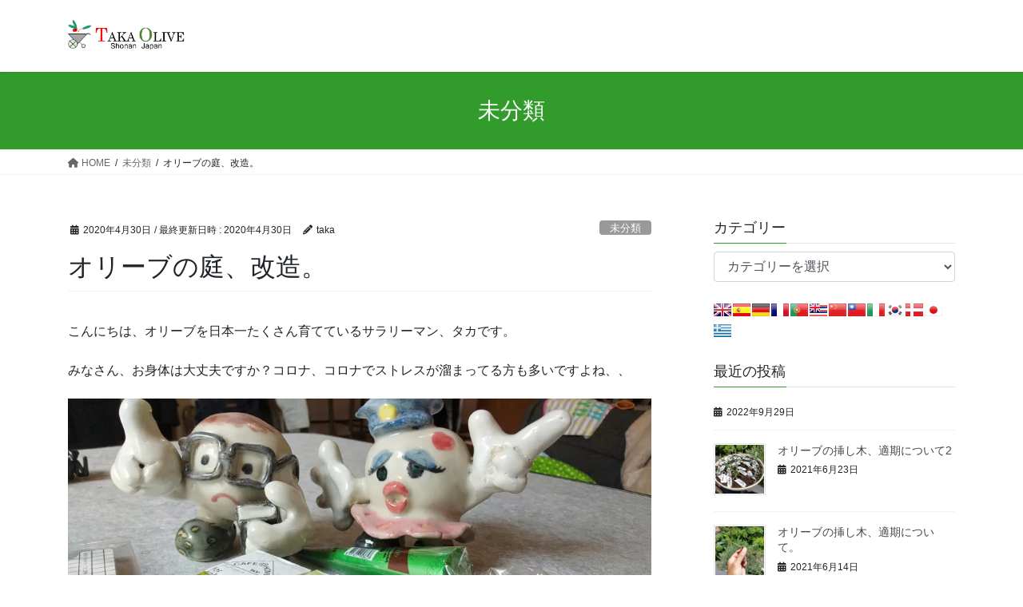

--- FILE ---
content_type: text/html; charset=UTF-8
request_url: https://shonan-lovertaka.net/2020/04/30/%E3%82%AA%E3%83%AA%E3%83%BC%E3%83%96%E3%81%AE%E5%BA%AD%E3%80%81%E6%94%B9%E9%80%A0%E3%80%82/
body_size: 23362
content:
<!DOCTYPE html>
<html lang="ja">
<head>
<meta charset="utf-8">
<meta http-equiv="X-UA-Compatible" content="IE=edge">
<meta name="viewport" content="width=device-width, initial-scale=1">
<title>オリーブの庭、改造。 &#8211; オリーブを日本一たくさん育てているサラリーマンのガーデニング日記</title>
<meta name='robots' content='max-image-preview:large' />
<link rel='dns-prefetch' href='//webfonts.xserver.jp' />
<link rel='dns-prefetch' href='//secure.gravatar.com' />
<link rel='dns-prefetch' href='//stats.wp.com' />
<link rel='dns-prefetch' href='//v0.wordpress.com' />
<link rel='dns-prefetch' href='//i0.wp.com' />
<link rel='dns-prefetch' href='//c0.wp.com' />
<link rel='dns-prefetch' href='//widgets.wp.com' />
<link rel='dns-prefetch' href='//s0.wp.com' />
<link rel='dns-prefetch' href='//0.gravatar.com' />
<link rel='dns-prefetch' href='//1.gravatar.com' />
<link rel='dns-prefetch' href='//2.gravatar.com' />
<link rel='dns-prefetch' href='//jetpack.wordpress.com' />
<link rel='dns-prefetch' href='//public-api.wordpress.com' />
<link rel="alternate" type="application/rss+xml" title="オリーブを日本一たくさん育てているサラリーマンのガーデニング日記 &raquo; フィード" href="https://shonan-lovertaka.net/feed/" />
<link rel="alternate" type="application/rss+xml" title="オリーブを日本一たくさん育てているサラリーマンのガーデニング日記 &raquo; コメントフィード" href="https://shonan-lovertaka.net/comments/feed/" />
<link rel="alternate" type="application/rss+xml" title="オリーブを日本一たくさん育てているサラリーマンのガーデニング日記 &raquo; オリーブの庭、改造。 のコメントのフィード" href="https://shonan-lovertaka.net/2020/04/30/%e3%82%aa%e3%83%aa%e3%83%bc%e3%83%96%e3%81%ae%e5%ba%ad%e3%80%81%e6%94%b9%e9%80%a0%e3%80%82/feed/" />
<script type="text/javascript">
/* <![CDATA[ */
window._wpemojiSettings = {"baseUrl":"https:\/\/s.w.org\/images\/core\/emoji\/14.0.0\/72x72\/","ext":".png","svgUrl":"https:\/\/s.w.org\/images\/core\/emoji\/14.0.0\/svg\/","svgExt":".svg","source":{"concatemoji":"https:\/\/shonan-lovertaka.net\/wp-includes\/js\/wp-emoji-release.min.js?ver=6.4.7"}};
/*! This file is auto-generated */
!function(i,n){var o,s,e;function c(e){try{var t={supportTests:e,timestamp:(new Date).valueOf()};sessionStorage.setItem(o,JSON.stringify(t))}catch(e){}}function p(e,t,n){e.clearRect(0,0,e.canvas.width,e.canvas.height),e.fillText(t,0,0);var t=new Uint32Array(e.getImageData(0,0,e.canvas.width,e.canvas.height).data),r=(e.clearRect(0,0,e.canvas.width,e.canvas.height),e.fillText(n,0,0),new Uint32Array(e.getImageData(0,0,e.canvas.width,e.canvas.height).data));return t.every(function(e,t){return e===r[t]})}function u(e,t,n){switch(t){case"flag":return n(e,"\ud83c\udff3\ufe0f\u200d\u26a7\ufe0f","\ud83c\udff3\ufe0f\u200b\u26a7\ufe0f")?!1:!n(e,"\ud83c\uddfa\ud83c\uddf3","\ud83c\uddfa\u200b\ud83c\uddf3")&&!n(e,"\ud83c\udff4\udb40\udc67\udb40\udc62\udb40\udc65\udb40\udc6e\udb40\udc67\udb40\udc7f","\ud83c\udff4\u200b\udb40\udc67\u200b\udb40\udc62\u200b\udb40\udc65\u200b\udb40\udc6e\u200b\udb40\udc67\u200b\udb40\udc7f");case"emoji":return!n(e,"\ud83e\udef1\ud83c\udffb\u200d\ud83e\udef2\ud83c\udfff","\ud83e\udef1\ud83c\udffb\u200b\ud83e\udef2\ud83c\udfff")}return!1}function f(e,t,n){var r="undefined"!=typeof WorkerGlobalScope&&self instanceof WorkerGlobalScope?new OffscreenCanvas(300,150):i.createElement("canvas"),a=r.getContext("2d",{willReadFrequently:!0}),o=(a.textBaseline="top",a.font="600 32px Arial",{});return e.forEach(function(e){o[e]=t(a,e,n)}),o}function t(e){var t=i.createElement("script");t.src=e,t.defer=!0,i.head.appendChild(t)}"undefined"!=typeof Promise&&(o="wpEmojiSettingsSupports",s=["flag","emoji"],n.supports={everything:!0,everythingExceptFlag:!0},e=new Promise(function(e){i.addEventListener("DOMContentLoaded",e,{once:!0})}),new Promise(function(t){var n=function(){try{var e=JSON.parse(sessionStorage.getItem(o));if("object"==typeof e&&"number"==typeof e.timestamp&&(new Date).valueOf()<e.timestamp+604800&&"object"==typeof e.supportTests)return e.supportTests}catch(e){}return null}();if(!n){if("undefined"!=typeof Worker&&"undefined"!=typeof OffscreenCanvas&&"undefined"!=typeof URL&&URL.createObjectURL&&"undefined"!=typeof Blob)try{var e="postMessage("+f.toString()+"("+[JSON.stringify(s),u.toString(),p.toString()].join(",")+"));",r=new Blob([e],{type:"text/javascript"}),a=new Worker(URL.createObjectURL(r),{name:"wpTestEmojiSupports"});return void(a.onmessage=function(e){c(n=e.data),a.terminate(),t(n)})}catch(e){}c(n=f(s,u,p))}t(n)}).then(function(e){for(var t in e)n.supports[t]=e[t],n.supports.everything=n.supports.everything&&n.supports[t],"flag"!==t&&(n.supports.everythingExceptFlag=n.supports.everythingExceptFlag&&n.supports[t]);n.supports.everythingExceptFlag=n.supports.everythingExceptFlag&&!n.supports.flag,n.DOMReady=!1,n.readyCallback=function(){n.DOMReady=!0}}).then(function(){return e}).then(function(){var e;n.supports.everything||(n.readyCallback(),(e=n.source||{}).concatemoji?t(e.concatemoji):e.wpemoji&&e.twemoji&&(t(e.twemoji),t(e.wpemoji)))}))}((window,document),window._wpemojiSettings);
/* ]]> */
</script>
<style id='wp-emoji-styles-inline-css' type='text/css'>

	img.wp-smiley, img.emoji {
		display: inline !important;
		border: none !important;
		box-shadow: none !important;
		height: 1em !important;
		width: 1em !important;
		margin: 0 0.07em !important;
		vertical-align: -0.1em !important;
		background: none !important;
		padding: 0 !important;
	}
</style>
<link rel='stylesheet' id='wp-block-library-css' href='https://c0.wp.com/c/6.4.7/wp-includes/css/dist/block-library/style.min.css' type='text/css' media='all' />
<link rel='stylesheet' id='mediaelement-css' href='https://c0.wp.com/c/6.4.7/wp-includes/js/mediaelement/mediaelementplayer-legacy.min.css' type='text/css' media='all' />
<link rel='stylesheet' id='wp-mediaelement-css' href='https://c0.wp.com/c/6.4.7/wp-includes/js/mediaelement/wp-mediaelement.min.css' type='text/css' media='all' />
<style id='jetpack-sharing-buttons-style-inline-css' type='text/css'>
.jetpack-sharing-buttons__services-list{display:flex;flex-direction:row;flex-wrap:wrap;gap:0;list-style-type:none;margin:5px;padding:0}.jetpack-sharing-buttons__services-list.has-small-icon-size{font-size:12px}.jetpack-sharing-buttons__services-list.has-normal-icon-size{font-size:16px}.jetpack-sharing-buttons__services-list.has-large-icon-size{font-size:24px}.jetpack-sharing-buttons__services-list.has-huge-icon-size{font-size:36px}@media print{.jetpack-sharing-buttons__services-list{display:none!important}}.editor-styles-wrapper .wp-block-jetpack-sharing-buttons{gap:0;padding-inline-start:0}ul.jetpack-sharing-buttons__services-list.has-background{padding:1.25em 2.375em}
</style>
<style id='classic-theme-styles-inline-css' type='text/css'>
/*! This file is auto-generated */
.wp-block-button__link{color:#fff;background-color:#32373c;border-radius:9999px;box-shadow:none;text-decoration:none;padding:calc(.667em + 2px) calc(1.333em + 2px);font-size:1.125em}.wp-block-file__button{background:#32373c;color:#fff;text-decoration:none}
</style>
<style id='global-styles-inline-css' type='text/css'>
body{--wp--preset--color--black: #000000;--wp--preset--color--cyan-bluish-gray: #abb8c3;--wp--preset--color--white: #ffffff;--wp--preset--color--pale-pink: #f78da7;--wp--preset--color--vivid-red: #cf2e2e;--wp--preset--color--luminous-vivid-orange: #ff6900;--wp--preset--color--luminous-vivid-amber: #fcb900;--wp--preset--color--light-green-cyan: #7bdcb5;--wp--preset--color--vivid-green-cyan: #00d084;--wp--preset--color--pale-cyan-blue: #8ed1fc;--wp--preset--color--vivid-cyan-blue: #0693e3;--wp--preset--color--vivid-purple: #9b51e0;--wp--preset--gradient--vivid-cyan-blue-to-vivid-purple: linear-gradient(135deg,rgba(6,147,227,1) 0%,rgb(155,81,224) 100%);--wp--preset--gradient--light-green-cyan-to-vivid-green-cyan: linear-gradient(135deg,rgb(122,220,180) 0%,rgb(0,208,130) 100%);--wp--preset--gradient--luminous-vivid-amber-to-luminous-vivid-orange: linear-gradient(135deg,rgba(252,185,0,1) 0%,rgba(255,105,0,1) 100%);--wp--preset--gradient--luminous-vivid-orange-to-vivid-red: linear-gradient(135deg,rgba(255,105,0,1) 0%,rgb(207,46,46) 100%);--wp--preset--gradient--very-light-gray-to-cyan-bluish-gray: linear-gradient(135deg,rgb(238,238,238) 0%,rgb(169,184,195) 100%);--wp--preset--gradient--cool-to-warm-spectrum: linear-gradient(135deg,rgb(74,234,220) 0%,rgb(151,120,209) 20%,rgb(207,42,186) 40%,rgb(238,44,130) 60%,rgb(251,105,98) 80%,rgb(254,248,76) 100%);--wp--preset--gradient--blush-light-purple: linear-gradient(135deg,rgb(255,206,236) 0%,rgb(152,150,240) 100%);--wp--preset--gradient--blush-bordeaux: linear-gradient(135deg,rgb(254,205,165) 0%,rgb(254,45,45) 50%,rgb(107,0,62) 100%);--wp--preset--gradient--luminous-dusk: linear-gradient(135deg,rgb(255,203,112) 0%,rgb(199,81,192) 50%,rgb(65,88,208) 100%);--wp--preset--gradient--pale-ocean: linear-gradient(135deg,rgb(255,245,203) 0%,rgb(182,227,212) 50%,rgb(51,167,181) 100%);--wp--preset--gradient--electric-grass: linear-gradient(135deg,rgb(202,248,128) 0%,rgb(113,206,126) 100%);--wp--preset--gradient--midnight: linear-gradient(135deg,rgb(2,3,129) 0%,rgb(40,116,252) 100%);--wp--preset--font-size--small: 13px;--wp--preset--font-size--medium: 20px;--wp--preset--font-size--large: 36px;--wp--preset--font-size--x-large: 42px;--wp--preset--spacing--20: 0.44rem;--wp--preset--spacing--30: 0.67rem;--wp--preset--spacing--40: 1rem;--wp--preset--spacing--50: 1.5rem;--wp--preset--spacing--60: 2.25rem;--wp--preset--spacing--70: 3.38rem;--wp--preset--spacing--80: 5.06rem;--wp--preset--shadow--natural: 6px 6px 9px rgba(0, 0, 0, 0.2);--wp--preset--shadow--deep: 12px 12px 50px rgba(0, 0, 0, 0.4);--wp--preset--shadow--sharp: 6px 6px 0px rgba(0, 0, 0, 0.2);--wp--preset--shadow--outlined: 6px 6px 0px -3px rgba(255, 255, 255, 1), 6px 6px rgba(0, 0, 0, 1);--wp--preset--shadow--crisp: 6px 6px 0px rgba(0, 0, 0, 1);}:where(.is-layout-flex){gap: 0.5em;}:where(.is-layout-grid){gap: 0.5em;}body .is-layout-flow > .alignleft{float: left;margin-inline-start: 0;margin-inline-end: 2em;}body .is-layout-flow > .alignright{float: right;margin-inline-start: 2em;margin-inline-end: 0;}body .is-layout-flow > .aligncenter{margin-left: auto !important;margin-right: auto !important;}body .is-layout-constrained > .alignleft{float: left;margin-inline-start: 0;margin-inline-end: 2em;}body .is-layout-constrained > .alignright{float: right;margin-inline-start: 2em;margin-inline-end: 0;}body .is-layout-constrained > .aligncenter{margin-left: auto !important;margin-right: auto !important;}body .is-layout-constrained > :where(:not(.alignleft):not(.alignright):not(.alignfull)){max-width: var(--wp--style--global--content-size);margin-left: auto !important;margin-right: auto !important;}body .is-layout-constrained > .alignwide{max-width: var(--wp--style--global--wide-size);}body .is-layout-flex{display: flex;}body .is-layout-flex{flex-wrap: wrap;align-items: center;}body .is-layout-flex > *{margin: 0;}body .is-layout-grid{display: grid;}body .is-layout-grid > *{margin: 0;}:where(.wp-block-columns.is-layout-flex){gap: 2em;}:where(.wp-block-columns.is-layout-grid){gap: 2em;}:where(.wp-block-post-template.is-layout-flex){gap: 1.25em;}:where(.wp-block-post-template.is-layout-grid){gap: 1.25em;}.has-black-color{color: var(--wp--preset--color--black) !important;}.has-cyan-bluish-gray-color{color: var(--wp--preset--color--cyan-bluish-gray) !important;}.has-white-color{color: var(--wp--preset--color--white) !important;}.has-pale-pink-color{color: var(--wp--preset--color--pale-pink) !important;}.has-vivid-red-color{color: var(--wp--preset--color--vivid-red) !important;}.has-luminous-vivid-orange-color{color: var(--wp--preset--color--luminous-vivid-orange) !important;}.has-luminous-vivid-amber-color{color: var(--wp--preset--color--luminous-vivid-amber) !important;}.has-light-green-cyan-color{color: var(--wp--preset--color--light-green-cyan) !important;}.has-vivid-green-cyan-color{color: var(--wp--preset--color--vivid-green-cyan) !important;}.has-pale-cyan-blue-color{color: var(--wp--preset--color--pale-cyan-blue) !important;}.has-vivid-cyan-blue-color{color: var(--wp--preset--color--vivid-cyan-blue) !important;}.has-vivid-purple-color{color: var(--wp--preset--color--vivid-purple) !important;}.has-black-background-color{background-color: var(--wp--preset--color--black) !important;}.has-cyan-bluish-gray-background-color{background-color: var(--wp--preset--color--cyan-bluish-gray) !important;}.has-white-background-color{background-color: var(--wp--preset--color--white) !important;}.has-pale-pink-background-color{background-color: var(--wp--preset--color--pale-pink) !important;}.has-vivid-red-background-color{background-color: var(--wp--preset--color--vivid-red) !important;}.has-luminous-vivid-orange-background-color{background-color: var(--wp--preset--color--luminous-vivid-orange) !important;}.has-luminous-vivid-amber-background-color{background-color: var(--wp--preset--color--luminous-vivid-amber) !important;}.has-light-green-cyan-background-color{background-color: var(--wp--preset--color--light-green-cyan) !important;}.has-vivid-green-cyan-background-color{background-color: var(--wp--preset--color--vivid-green-cyan) !important;}.has-pale-cyan-blue-background-color{background-color: var(--wp--preset--color--pale-cyan-blue) !important;}.has-vivid-cyan-blue-background-color{background-color: var(--wp--preset--color--vivid-cyan-blue) !important;}.has-vivid-purple-background-color{background-color: var(--wp--preset--color--vivid-purple) !important;}.has-black-border-color{border-color: var(--wp--preset--color--black) !important;}.has-cyan-bluish-gray-border-color{border-color: var(--wp--preset--color--cyan-bluish-gray) !important;}.has-white-border-color{border-color: var(--wp--preset--color--white) !important;}.has-pale-pink-border-color{border-color: var(--wp--preset--color--pale-pink) !important;}.has-vivid-red-border-color{border-color: var(--wp--preset--color--vivid-red) !important;}.has-luminous-vivid-orange-border-color{border-color: var(--wp--preset--color--luminous-vivid-orange) !important;}.has-luminous-vivid-amber-border-color{border-color: var(--wp--preset--color--luminous-vivid-amber) !important;}.has-light-green-cyan-border-color{border-color: var(--wp--preset--color--light-green-cyan) !important;}.has-vivid-green-cyan-border-color{border-color: var(--wp--preset--color--vivid-green-cyan) !important;}.has-pale-cyan-blue-border-color{border-color: var(--wp--preset--color--pale-cyan-blue) !important;}.has-vivid-cyan-blue-border-color{border-color: var(--wp--preset--color--vivid-cyan-blue) !important;}.has-vivid-purple-border-color{border-color: var(--wp--preset--color--vivid-purple) !important;}.has-vivid-cyan-blue-to-vivid-purple-gradient-background{background: var(--wp--preset--gradient--vivid-cyan-blue-to-vivid-purple) !important;}.has-light-green-cyan-to-vivid-green-cyan-gradient-background{background: var(--wp--preset--gradient--light-green-cyan-to-vivid-green-cyan) !important;}.has-luminous-vivid-amber-to-luminous-vivid-orange-gradient-background{background: var(--wp--preset--gradient--luminous-vivid-amber-to-luminous-vivid-orange) !important;}.has-luminous-vivid-orange-to-vivid-red-gradient-background{background: var(--wp--preset--gradient--luminous-vivid-orange-to-vivid-red) !important;}.has-very-light-gray-to-cyan-bluish-gray-gradient-background{background: var(--wp--preset--gradient--very-light-gray-to-cyan-bluish-gray) !important;}.has-cool-to-warm-spectrum-gradient-background{background: var(--wp--preset--gradient--cool-to-warm-spectrum) !important;}.has-blush-light-purple-gradient-background{background: var(--wp--preset--gradient--blush-light-purple) !important;}.has-blush-bordeaux-gradient-background{background: var(--wp--preset--gradient--blush-bordeaux) !important;}.has-luminous-dusk-gradient-background{background: var(--wp--preset--gradient--luminous-dusk) !important;}.has-pale-ocean-gradient-background{background: var(--wp--preset--gradient--pale-ocean) !important;}.has-electric-grass-gradient-background{background: var(--wp--preset--gradient--electric-grass) !important;}.has-midnight-gradient-background{background: var(--wp--preset--gradient--midnight) !important;}.has-small-font-size{font-size: var(--wp--preset--font-size--small) !important;}.has-medium-font-size{font-size: var(--wp--preset--font-size--medium) !important;}.has-large-font-size{font-size: var(--wp--preset--font-size--large) !important;}.has-x-large-font-size{font-size: var(--wp--preset--font-size--x-large) !important;}
.wp-block-navigation a:where(:not(.wp-element-button)){color: inherit;}
:where(.wp-block-post-template.is-layout-flex){gap: 1.25em;}:where(.wp-block-post-template.is-layout-grid){gap: 1.25em;}
:where(.wp-block-columns.is-layout-flex){gap: 2em;}:where(.wp-block-columns.is-layout-grid){gap: 2em;}
.wp-block-pullquote{font-size: 1.5em;line-height: 1.6;}
</style>
<link rel='stylesheet' id='bootstrap-4-style-css' href='https://shonan-lovertaka.net/wp-content/themes/lightning/_g2/library/bootstrap-4/css/bootstrap.min.css?ver=4.5.0' type='text/css' media='all' />
<link rel='stylesheet' id='lightning-common-style-css' href='https://shonan-lovertaka.net/wp-content/themes/lightning/_g2/assets/css/common.css?ver=15.16.0' type='text/css' media='all' />
<style id='lightning-common-style-inline-css' type='text/css'>
/* vk-mobile-nav */:root {--vk-mobile-nav-menu-btn-bg-src: url("https://shonan-lovertaka.net/wp-content/themes/lightning/_g2/inc/vk-mobile-nav/package/images/vk-menu-btn-black.svg");--vk-mobile-nav-menu-btn-close-bg-src: url("https://shonan-lovertaka.net/wp-content/themes/lightning/_g2/inc/vk-mobile-nav/package/images/vk-menu-close-black.svg");--vk-menu-acc-icon-open-black-bg-src: url("https://shonan-lovertaka.net/wp-content/themes/lightning/_g2/inc/vk-mobile-nav/package/images/vk-menu-acc-icon-open-black.svg");--vk-menu-acc-icon-open-white-bg-src: url("https://shonan-lovertaka.net/wp-content/themes/lightning/_g2/inc/vk-mobile-nav/package/images/vk-menu-acc-icon-open-white.svg");--vk-menu-acc-icon-close-black-bg-src: url("https://shonan-lovertaka.net/wp-content/themes/lightning/_g2/inc/vk-mobile-nav/package/images/vk-menu-close-black.svg");--vk-menu-acc-icon-close-white-bg-src: url("https://shonan-lovertaka.net/wp-content/themes/lightning/_g2/inc/vk-mobile-nav/package/images/vk-menu-close-white.svg");}
</style>
<link rel='stylesheet' id='lightning-design-style-css' href='https://shonan-lovertaka.net/wp-content/themes/lightning/_g2/design-skin/origin2/css/style.css?ver=15.16.0' type='text/css' media='all' />
<style id='lightning-design-style-inline-css' type='text/css'>
:root {--color-key:#319b2b;--wp--preset--color--vk-color-primary:#319b2b;--color-key-dark:#2c771b;}
/* ltg common custom */:root {--vk-menu-acc-btn-border-color:#333;--vk-color-primary:#319b2b;--vk-color-primary-dark:#2c771b;--vk-color-primary-vivid:#36ab2f;--color-key:#319b2b;--wp--preset--color--vk-color-primary:#319b2b;--color-key-dark:#2c771b;}.veu_color_txt_key { color:#2c771b ; }.veu_color_bg_key { background-color:#2c771b ; }.veu_color_border_key { border-color:#2c771b ; }.btn-default { border-color:#319b2b;color:#319b2b;}.btn-default:focus,.btn-default:hover { border-color:#319b2b;background-color: #319b2b; }.wp-block-search__button,.btn-primary { background-color:#319b2b;border-color:#2c771b; }.wp-block-search__button:focus,.wp-block-search__button:hover,.btn-primary:not(:disabled):not(.disabled):active,.btn-primary:focus,.btn-primary:hover { background-color:#2c771b;border-color:#319b2b; }.btn-outline-primary { color : #319b2b ; border-color:#319b2b; }.btn-outline-primary:not(:disabled):not(.disabled):active,.btn-outline-primary:focus,.btn-outline-primary:hover { color : #fff; background-color:#319b2b;border-color:#2c771b; }a { color:#337ab7; }
.tagcloud a:before { font-family: "Font Awesome 5 Free";content: "\f02b";font-weight: bold; }
.media .media-body .media-heading a:hover { color:#319b2b; }@media (min-width: 768px){.gMenu > li:before,.gMenu > li.menu-item-has-children::after { border-bottom-color:#2c771b }.gMenu li li { background-color:#2c771b }.gMenu li li a:hover { background-color:#319b2b; }} /* @media (min-width: 768px) */.page-header { background-color:#319b2b; }h2,.mainSection-title { border-top-color:#319b2b; }h3:after,.subSection-title:after { border-bottom-color:#319b2b; }ul.page-numbers li span.page-numbers.current,.page-link dl .post-page-numbers.current { background-color:#319b2b; }.pager li > a { border-color:#319b2b;color:#319b2b;}.pager li > a:hover { background-color:#319b2b;color:#fff;}.siteFooter { border-top-color:#319b2b; }dt { border-left-color:#319b2b; }:root {--g_nav_main_acc_icon_open_url:url(https://shonan-lovertaka.net/wp-content/themes/lightning/_g2/inc/vk-mobile-nav/package/images/vk-menu-acc-icon-open-black.svg);--g_nav_main_acc_icon_close_url: url(https://shonan-lovertaka.net/wp-content/themes/lightning/_g2/inc/vk-mobile-nav/package/images/vk-menu-close-black.svg);--g_nav_sub_acc_icon_open_url: url(https://shonan-lovertaka.net/wp-content/themes/lightning/_g2/inc/vk-mobile-nav/package/images/vk-menu-acc-icon-open-white.svg);--g_nav_sub_acc_icon_close_url: url(https://shonan-lovertaka.net/wp-content/themes/lightning/_g2/inc/vk-mobile-nav/package/images/vk-menu-close-white.svg);}
</style>
<link rel='stylesheet' id='lightning-theme-style-css' href='https://shonan-lovertaka.net/wp-content/themes/lightning/style.css?ver=15.16.0' type='text/css' media='all' />
<link rel='stylesheet' id='vk-font-awesome-css' href='https://shonan-lovertaka.net/wp-content/themes/lightning/vendor/vektor-inc/font-awesome-versions/src/versions/6/css/all.min.css?ver=6.4.2' type='text/css' media='all' />
<link rel='stylesheet' id='social-logos-css' href='https://c0.wp.com/p/jetpack/13.6.1/_inc/social-logos/social-logos.min.css' type='text/css' media='all' />
<link rel='stylesheet' id='jetpack_css-css' href='https://c0.wp.com/p/jetpack/13.6.1/css/jetpack.css' type='text/css' media='all' />
<script type="text/javascript" id="jetpack_related-posts-js-extra">
/* <![CDATA[ */
var related_posts_js_options = {"post_heading":"h4"};
/* ]]> */
</script>
<script type="text/javascript" src="https://c0.wp.com/p/jetpack/13.6.1/_inc/build/related-posts/related-posts.min.js" id="jetpack_related-posts-js"></script>
<script type="text/javascript" src="https://c0.wp.com/c/6.4.7/wp-includes/js/jquery/jquery.min.js" id="jquery-core-js"></script>
<script type="text/javascript" src="https://c0.wp.com/c/6.4.7/wp-includes/js/jquery/jquery-migrate.min.js" id="jquery-migrate-js"></script>
<script type="text/javascript" src="//webfonts.xserver.jp/js/xserverv3.js?fadein=0&amp;ver=2.0.9" id="typesquare_std-js"></script>
<link rel="https://api.w.org/" href="https://shonan-lovertaka.net/wp-json/" /><link rel="alternate" type="application/json" href="https://shonan-lovertaka.net/wp-json/wp/v2/posts/1988" /><link rel="EditURI" type="application/rsd+xml" title="RSD" href="https://shonan-lovertaka.net/xmlrpc.php?rsd" />
<meta name="generator" content="WordPress 6.4.7" />
<link rel="canonical" href="https://shonan-lovertaka.net/2020/04/30/%e3%82%aa%e3%83%aa%e3%83%bc%e3%83%96%e3%81%ae%e5%ba%ad%e3%80%81%e6%94%b9%e9%80%a0%e3%80%82/" />
<link rel='shortlink' href='https://wp.me/paxDGL-w4' />
<link rel="alternate" type="application/json+oembed" href="https://shonan-lovertaka.net/wp-json/oembed/1.0/embed?url=https%3A%2F%2Fshonan-lovertaka.net%2F2020%2F04%2F30%2F%25e3%2582%25aa%25e3%2583%25aa%25e3%2583%25bc%25e3%2583%2596%25e3%2581%25ae%25e5%25ba%25ad%25e3%2580%2581%25e6%2594%25b9%25e9%2580%25a0%25e3%2580%2582%2F" />
<link rel="alternate" type="text/xml+oembed" href="https://shonan-lovertaka.net/wp-json/oembed/1.0/embed?url=https%3A%2F%2Fshonan-lovertaka.net%2F2020%2F04%2F30%2F%25e3%2582%25aa%25e3%2583%25aa%25e3%2583%25bc%25e3%2583%2596%25e3%2581%25ae%25e5%25ba%25ad%25e3%2580%2581%25e6%2594%25b9%25e9%2580%25a0%25e3%2580%2582%2F&#038;format=xml" />
	<style>img#wpstats{display:none}</style>
		<style id="lightning-color-custom-for-plugins" type="text/css">/* ltg theme common */.color_key_bg,.color_key_bg_hover:hover{background-color: #319b2b;}.color_key_txt,.color_key_txt_hover:hover{color: #319b2b;}.color_key_border,.color_key_border_hover:hover{border-color: #319b2b;}.color_key_dark_bg,.color_key_dark_bg_hover:hover{background-color: #2c771b;}.color_key_dark_txt,.color_key_dark_txt_hover:hover{color: #2c771b;}.color_key_dark_border,.color_key_dark_border_hover:hover{border-color: #2c771b;}</style><style type="text/css">.recentcomments a{display:inline !important;padding:0 !important;margin:0 !important;}</style>
<!-- Jetpack Open Graph Tags -->
<meta property="og:type" content="article" />
<meta property="og:title" content="オリーブの庭、改造。" />
<meta property="og:url" content="https://shonan-lovertaka.net/2020/04/30/%e3%82%aa%e3%83%aa%e3%83%bc%e3%83%96%e3%81%ae%e5%ba%ad%e3%80%81%e6%94%b9%e9%80%a0%e3%80%82/" />
<meta property="og:description" content="こんにちは、オリーブを日本一たくさん育てているサラリーマン、タカです。 みなさん、お身体は大丈夫ですか？コロナ&hellip;" />
<meta property="article:published_time" content="2020-04-29T22:45:09+00:00" />
<meta property="article:modified_time" content="2020-04-30T12:48:45+00:00" />
<meta property="og:site_name" content="オリーブを日本一たくさん育てているサラリーマンのガーデニング日記" />
<meta property="og:image" content="https://i0.wp.com/shonan-lovertaka.net/wp-content/uploads/2020/04/IMG20200429140833-scaled.jpg?fit=1200%2C568&#038;ssl=1" />
<meta property="og:image:width" content="1200" />
<meta property="og:image:height" content="568" />
<meta property="og:image:alt" content="" />
<meta property="og:locale" content="ja_JP" />
<meta name="twitter:text:title" content="オリーブの庭、改造。" />
<meta name="twitter:image" content="https://i0.wp.com/shonan-lovertaka.net/wp-content/uploads/2020/04/IMG20200429140833-scaled.jpg?fit=1200%2C568&#038;ssl=1&#038;w=640" />
<meta name="twitter:card" content="summary_large_image" />

<!-- End Jetpack Open Graph Tags -->
<link rel="icon" href="https://i0.wp.com/shonan-lovertaka.net/wp-content/uploads/2019/09/wp-1568195420587.jpg?fit=32%2C32&#038;ssl=1" sizes="32x32" />
<link rel="icon" href="https://i0.wp.com/shonan-lovertaka.net/wp-content/uploads/2019/09/wp-1568195420587.jpg?fit=192%2C192&#038;ssl=1" sizes="192x192" />
<link rel="apple-touch-icon" href="https://i0.wp.com/shonan-lovertaka.net/wp-content/uploads/2019/09/wp-1568195420587.jpg?fit=180%2C180&#038;ssl=1" />
<meta name="msapplication-TileImage" content="https://i0.wp.com/shonan-lovertaka.net/wp-content/uploads/2019/09/wp-1568195420587.jpg?fit=270%2C270&#038;ssl=1" />

</head>
<body class="post-template-default single single-post postid-1988 single-format-standard bootstrap4 device-pc fa_v6_css">
<a class="skip-link screen-reader-text" href="#main">コンテンツへスキップ</a>
<a class="skip-link screen-reader-text" href="#vk-mobile-nav">ナビゲーションに移動</a>
<header class="siteHeader">
		<div class="container siteHeadContainer">
		<div class="navbar-header">
						<p class="navbar-brand siteHeader_logo">
			<a href="https://shonan-lovertaka.net/">
				<span><img src="https://shonan-lovertaka.net/wp-content/uploads/2018/12/ヘッダーロゴ.png" alt="オリーブを日本一たくさん育てているサラリーマンのガーデニング日記" /></span>
			</a>
			</p>
					</div>

			</div>
	</header>

<div class="section page-header"><div class="container"><div class="row"><div class="col-md-12">
<div class="page-header_pageTitle">
未分類</div>
</div></div></div></div><!-- [ /.page-header ] -->


<!-- [ .breadSection ] --><div class="section breadSection"><div class="container"><div class="row"><ol class="breadcrumb" itemscope itemtype="https://schema.org/BreadcrumbList"><li id="panHome" itemprop="itemListElement" itemscope itemtype="http://schema.org/ListItem"><a itemprop="item" href="https://shonan-lovertaka.net/"><span itemprop="name"><i class="fa fa-home"></i> HOME</span></a><meta itemprop="position" content="1" /></li><li itemprop="itemListElement" itemscope itemtype="http://schema.org/ListItem"><a itemprop="item" href="https://shonan-lovertaka.net/category/%e6%9c%aa%e5%88%86%e9%a1%9e/"><span itemprop="name">未分類</span></a><meta itemprop="position" content="2" /></li><li><span>オリーブの庭、改造。</span><meta itemprop="position" content="3" /></li></ol></div></div></div><!-- [ /.breadSection ] -->

<div class="section siteContent">
<div class="container">
<div class="row">

	<div class="col mainSection mainSection-col-two baseSection vk_posts-mainSection" id="main" role="main">
				<article id="post-1988" class="entry entry-full post-1988 post type-post status-publish format-standard has-post-thumbnail hentry category-1">

	
	
		<header class="entry-header">
			<div class="entry-meta">


<span class="published entry-meta_items">2020年4月30日</span>

<span class="entry-meta_items entry-meta_updated">/ 最終更新日時 : <span class="updated">2020年4月30日</span></span>


	
	<span class="vcard author entry-meta_items entry-meta_items_author"><span class="fn">taka</span></span>



<span class="entry-meta_items entry-meta_items_term"><a href="https://shonan-lovertaka.net/category/%e6%9c%aa%e5%88%86%e9%a1%9e/" class="btn btn-xs btn-primary entry-meta_items_term_button" style="background-color:#999999;border:none;">未分類</a></span>
</div>
				<h1 class="entry-title">
											オリーブの庭、改造。									</h1>
		</header>

	
	
	<div class="entry-body">
				
<p>こんにちは、オリーブを日本一たくさん育てているサラリーマン、タカです。</p>



<p>みなさん、お身体は大丈夫ですか？コロナ、コロナでストレスが溜まってる方も多いですよね、、</p>



<figure class="wp-block-image size-large"><img fetchpriority="high" decoding="async" width="1024" height="485" data-attachment-id="1994" data-permalink="https://shonan-lovertaka.net/2020/04/30/%e3%82%aa%e3%83%aa%e3%83%bc%e3%83%96%e3%81%ae%e5%ba%ad%e3%80%81%e6%94%b9%e9%80%a0%e3%80%82/img202004280852252240088811438929468/" data-orig-file="https://i0.wp.com/shonan-lovertaka.net/wp-content/uploads/2020/04/img202004280852252240088811438929468-scaled.jpg?fit=2560%2C1213&amp;ssl=1" data-orig-size="2560,1213" data-comments-opened="1" data-image-meta="{&quot;aperture&quot;:&quot;0&quot;,&quot;credit&quot;:&quot;&quot;,&quot;camera&quot;:&quot;&quot;,&quot;caption&quot;:&quot;&quot;,&quot;created_timestamp&quot;:&quot;0&quot;,&quot;copyright&quot;:&quot;&quot;,&quot;focal_length&quot;:&quot;0&quot;,&quot;iso&quot;:&quot;0&quot;,&quot;shutter_speed&quot;:&quot;0&quot;,&quot;title&quot;:&quot;&quot;,&quot;orientation&quot;:&quot;0&quot;}" data-image-title="img202004280852252240088811438929468.jpg" data-image-description="" data-image-caption="" data-medium-file="https://i0.wp.com/shonan-lovertaka.net/wp-content/uploads/2020/04/img202004280852252240088811438929468-scaled.jpg?fit=300%2C142&amp;ssl=1" data-large-file="https://i0.wp.com/shonan-lovertaka.net/wp-content/uploads/2020/04/img202004280852252240088811438929468-scaled.jpg?fit=1024%2C485&amp;ssl=1" tabindex="0" role="button" src="https://i0.wp.com/shonan-lovertaka.net/wp-content/uploads/2020/04/img202004280852252240088811438929468.jpg?resize=1024%2C485&#038;ssl=1" alt="" class="wp-image-1994" srcset="https://i0.wp.com/shonan-lovertaka.net/wp-content/uploads/2020/04/img202004280852252240088811438929468-scaled.jpg?resize=1024%2C485&amp;ssl=1 1024w, https://i0.wp.com/shonan-lovertaka.net/wp-content/uploads/2020/04/img202004280852252240088811438929468-scaled.jpg?resize=300%2C142&amp;ssl=1 300w, https://i0.wp.com/shonan-lovertaka.net/wp-content/uploads/2020/04/img202004280852252240088811438929468-scaled.jpg?resize=768%2C364&amp;ssl=1 768w, https://i0.wp.com/shonan-lovertaka.net/wp-content/uploads/2020/04/img202004280852252240088811438929468-scaled.jpg?resize=1536%2C728&amp;ssl=1 1536w, https://i0.wp.com/shonan-lovertaka.net/wp-content/uploads/2020/04/img202004280852252240088811438929468-scaled.jpg?resize=2048%2C970&amp;ssl=1 2048w, https://i0.wp.com/shonan-lovertaka.net/wp-content/uploads/2020/04/img202004280852252240088811438929468-scaled.jpg?w=2280&amp;ssl=1 2280w" sizes="(max-width: 1024px) 100vw, 1024px" data-recalc-dims="1" /><figcaption>トミーちゃんコーヒー、チョコをありがと(^^)こんな時はお茶でもして、じっくり構えよっと</figcaption></figure>



<p>僕はこの時に、という事でお庭のプチリニューアルをしています(^^)</p>



<p>もともとガャチャガチャした庭で、更にオリーブを育て始めてから、庭はオリーブだらけで、まぁ普通の人が見たら緑色だらけで可愛げの無い感じだろうなぁ、、と思いつつ、ガーデニングコーディネーターの勉強をしたのは良いけど、自分の庭には活かして無く、、</p>



<p>という事で、少し可愛くしてやろうかと(^^)</p>



<p>ミッションとセントキャサリンがあったところは、レンガの枠を小さくして壁で影になるところまで狭め、あじさいとクリスマスローズコーナーに。</p>



<figure class="wp-block-image size-large"><img decoding="async" width="1024" height="768" data-attachment-id="1000" data-permalink="https://shonan-lovertaka.net/2019/04/30/%e3%82%aa%e3%83%aa%e3%83%bc%e3%83%96%e3%81%ab%e8%8a%b1%e8%8a%bd%e3%82%92%e3%81%a4%e3%81%91%e3%82%8b%e3%81%ab%e3%81%af%e3%80%82%e6%9c%80%e5%be%8c%e3%80%82/img201904291401186442303854727135787/" data-orig-file="https://i0.wp.com/shonan-lovertaka.net/wp-content/uploads/2019/04/img201904291401186442303854727135787.jpg?fit=3000%2C2250&amp;ssl=1" data-orig-size="3000,2250" data-comments-opened="1" data-image-meta="{&quot;aperture&quot;:&quot;0&quot;,&quot;credit&quot;:&quot;&quot;,&quot;camera&quot;:&quot;&quot;,&quot;caption&quot;:&quot;&quot;,&quot;created_timestamp&quot;:&quot;0&quot;,&quot;copyright&quot;:&quot;&quot;,&quot;focal_length&quot;:&quot;0&quot;,&quot;iso&quot;:&quot;0&quot;,&quot;shutter_speed&quot;:&quot;0&quot;,&quot;title&quot;:&quot;&quot;,&quot;orientation&quot;:&quot;0&quot;}" data-image-title="img201904291401186442303854727135787.jpg" data-image-description="" data-image-caption="" data-medium-file="https://i0.wp.com/shonan-lovertaka.net/wp-content/uploads/2019/04/img201904291401186442303854727135787.jpg?fit=300%2C225&amp;ssl=1" data-large-file="https://i0.wp.com/shonan-lovertaka.net/wp-content/uploads/2019/04/img201904291401186442303854727135787.jpg?fit=1024%2C768&amp;ssl=1" tabindex="0" role="button" src="https://i0.wp.com/shonan-lovertaka.net/wp-content/uploads/2019/04/img201904291401186442303854727135787.jpg?resize=1024%2C768&#038;ssl=1" alt="" class="wp-image-1000" srcset="https://i0.wp.com/shonan-lovertaka.net/wp-content/uploads/2019/04/img201904291401186442303854727135787.jpg?resize=1024%2C768&amp;ssl=1 1024w, https://i0.wp.com/shonan-lovertaka.net/wp-content/uploads/2019/04/img201904291401186442303854727135787.jpg?resize=300%2C225&amp;ssl=1 300w, https://i0.wp.com/shonan-lovertaka.net/wp-content/uploads/2019/04/img201904291401186442303854727135787.jpg?resize=768%2C576&amp;ssl=1 768w, https://i0.wp.com/shonan-lovertaka.net/wp-content/uploads/2019/04/img201904291401186442303854727135787.jpg?w=2280&amp;ssl=1 2280w" sizes="(max-width: 1024px) 100vw, 1024px" data-recalc-dims="1" /><figcaption>以前</figcaption></figure>



<figure class="wp-block-image"><img decoding="async" width="1140" height="540" data-attachment-id="1991" data-permalink="https://shonan-lovertaka.net/2020/04/30/%e3%82%aa%e3%83%aa%e3%83%bc%e3%83%96%e3%81%ae%e5%ba%ad%e3%80%81%e6%94%b9%e9%80%a0%e3%80%82/img20200416103418-17451399690077735514/" data-orig-file="https://i0.wp.com/shonan-lovertaka.net/wp-content/uploads/2020/04/img20200416103418-17451399690077735514-scaled.jpg?fit=2560%2C1213&amp;ssl=1" data-orig-size="2560,1213" data-comments-opened="1" data-image-meta="{&quot;aperture&quot;:&quot;0&quot;,&quot;credit&quot;:&quot;&quot;,&quot;camera&quot;:&quot;&quot;,&quot;caption&quot;:&quot;&quot;,&quot;created_timestamp&quot;:&quot;0&quot;,&quot;copyright&quot;:&quot;&quot;,&quot;focal_length&quot;:&quot;0&quot;,&quot;iso&quot;:&quot;0&quot;,&quot;shutter_speed&quot;:&quot;0&quot;,&quot;title&quot;:&quot;&quot;,&quot;orientation&quot;:&quot;0&quot;}" data-image-title="img20200416103418-17451399690077735514.jpg" data-image-description="" data-image-caption="" data-medium-file="https://i0.wp.com/shonan-lovertaka.net/wp-content/uploads/2020/04/img20200416103418-17451399690077735514-scaled.jpg?fit=300%2C142&amp;ssl=1" data-large-file="https://i0.wp.com/shonan-lovertaka.net/wp-content/uploads/2020/04/img20200416103418-17451399690077735514-scaled.jpg?fit=1024%2C485&amp;ssl=1" tabindex="0" role="button" src="https://i0.wp.com/shonan-lovertaka.net/wp-content/uploads/2020/04/img20200416103418-17451399690077735514-scaled.jpg?resize=1140%2C540&#038;ssl=1" alt="" class="wp-image-1991" srcset="https://i0.wp.com/shonan-lovertaka.net/wp-content/uploads/2020/04/img20200416103418-17451399690077735514-scaled.jpg?w=2560&amp;ssl=1 2560w, https://i0.wp.com/shonan-lovertaka.net/wp-content/uploads/2020/04/img20200416103418-17451399690077735514-scaled.jpg?resize=300%2C142&amp;ssl=1 300w, https://i0.wp.com/shonan-lovertaka.net/wp-content/uploads/2020/04/img20200416103418-17451399690077735514-scaled.jpg?resize=1024%2C485&amp;ssl=1 1024w, https://i0.wp.com/shonan-lovertaka.net/wp-content/uploads/2020/04/img20200416103418-17451399690077735514-scaled.jpg?resize=768%2C364&amp;ssl=1 768w, https://i0.wp.com/shonan-lovertaka.net/wp-content/uploads/2020/04/img20200416103418-17451399690077735514-scaled.jpg?resize=1536%2C728&amp;ssl=1 1536w, https://i0.wp.com/shonan-lovertaka.net/wp-content/uploads/2020/04/img20200416103418-17451399690077735514-scaled.jpg?resize=2048%2C970&amp;ssl=1 2048w, https://i0.wp.com/shonan-lovertaka.net/wp-content/uploads/2020/04/img20200416103418-17451399690077735514-scaled.jpg?w=2280&amp;ssl=1 2280w" sizes="(max-width: 1140px) 100vw, 1140px" data-recalc-dims="1" /><figcaption>今ですよ</figcaption></figure>



<p>さっぱりしたでしょ^_^</p>



<p>で、芝を全体に敷いていたのですが、水はけが悪く、ゼニゴケだらけでになっていたので、ぜーんぶ剥がしちゃいました。</p>



<figure class="wp-block-image size-large"><img loading="lazy" decoding="async" width="1024" height="485" data-attachment-id="1995" data-permalink="https://shonan-lovertaka.net/2020/04/30/%e3%82%aa%e3%83%aa%e3%83%bc%e3%83%96%e3%81%ae%e5%ba%ad%e3%80%81%e6%94%b9%e9%80%a0%e3%80%82/wp-15880333262638525212843572700575/" data-orig-file="https://i0.wp.com/shonan-lovertaka.net/wp-content/uploads/2020/04/wp-15880333262638525212843572700575-scaled.jpg?fit=2560%2C1213&amp;ssl=1" data-orig-size="2560,1213" data-comments-opened="1" data-image-meta="{&quot;aperture&quot;:&quot;0&quot;,&quot;credit&quot;:&quot;&quot;,&quot;camera&quot;:&quot;&quot;,&quot;caption&quot;:&quot;&quot;,&quot;created_timestamp&quot;:&quot;0&quot;,&quot;copyright&quot;:&quot;&quot;,&quot;focal_length&quot;:&quot;0&quot;,&quot;iso&quot;:&quot;0&quot;,&quot;shutter_speed&quot;:&quot;0&quot;,&quot;title&quot;:&quot;&quot;,&quot;orientation&quot;:&quot;0&quot;}" data-image-title="wp-15880333262638525212843572700575.jpg" data-image-description="" data-image-caption="" data-medium-file="https://i0.wp.com/shonan-lovertaka.net/wp-content/uploads/2020/04/wp-15880333262638525212843572700575-scaled.jpg?fit=300%2C142&amp;ssl=1" data-large-file="https://i0.wp.com/shonan-lovertaka.net/wp-content/uploads/2020/04/wp-15880333262638525212843572700575-scaled.jpg?fit=1024%2C485&amp;ssl=1" tabindex="0" role="button" src="https://i0.wp.com/shonan-lovertaka.net/wp-content/uploads/2020/04/wp-15880333262638525212843572700575.jpg?resize=1024%2C485&#038;ssl=1" alt="" class="wp-image-1995" srcset="https://i0.wp.com/shonan-lovertaka.net/wp-content/uploads/2020/04/wp-15880333262638525212843572700575-scaled.jpg?resize=1024%2C485&amp;ssl=1 1024w, https://i0.wp.com/shonan-lovertaka.net/wp-content/uploads/2020/04/wp-15880333262638525212843572700575-scaled.jpg?resize=300%2C142&amp;ssl=1 300w, https://i0.wp.com/shonan-lovertaka.net/wp-content/uploads/2020/04/wp-15880333262638525212843572700575-scaled.jpg?resize=768%2C364&amp;ssl=1 768w, https://i0.wp.com/shonan-lovertaka.net/wp-content/uploads/2020/04/wp-15880333262638525212843572700575-scaled.jpg?resize=1536%2C728&amp;ssl=1 1536w, https://i0.wp.com/shonan-lovertaka.net/wp-content/uploads/2020/04/wp-15880333262638525212843572700575-scaled.jpg?resize=2048%2C970&amp;ssl=1 2048w, https://i0.wp.com/shonan-lovertaka.net/wp-content/uploads/2020/04/wp-15880333262638525212843572700575-scaled.jpg?w=2280&amp;ssl=1 2280w" sizes="(max-width: 1024px) 100vw, 1024px" data-recalc-dims="1" /></figure>



<figure class="wp-block-image size-large"><img loading="lazy" decoding="async" width="1024" height="485" data-attachment-id="1996" data-permalink="https://shonan-lovertaka.net/2020/04/30/%e3%82%aa%e3%83%aa%e3%83%bc%e3%83%96%e3%81%ae%e5%ba%ad%e3%80%81%e6%94%b9%e9%80%a0%e3%80%82/wp-15880333647741487216137613375459/" data-orig-file="https://i0.wp.com/shonan-lovertaka.net/wp-content/uploads/2020/04/wp-15880333647741487216137613375459-scaled.jpg?fit=2560%2C1213&amp;ssl=1" data-orig-size="2560,1213" data-comments-opened="1" data-image-meta="{&quot;aperture&quot;:&quot;0&quot;,&quot;credit&quot;:&quot;&quot;,&quot;camera&quot;:&quot;&quot;,&quot;caption&quot;:&quot;&quot;,&quot;created_timestamp&quot;:&quot;0&quot;,&quot;copyright&quot;:&quot;&quot;,&quot;focal_length&quot;:&quot;0&quot;,&quot;iso&quot;:&quot;0&quot;,&quot;shutter_speed&quot;:&quot;0&quot;,&quot;title&quot;:&quot;&quot;,&quot;orientation&quot;:&quot;0&quot;}" data-image-title="wp-15880333647741487216137613375459.jpg" data-image-description="" data-image-caption="" data-medium-file="https://i0.wp.com/shonan-lovertaka.net/wp-content/uploads/2020/04/wp-15880333647741487216137613375459-scaled.jpg?fit=300%2C142&amp;ssl=1" data-large-file="https://i0.wp.com/shonan-lovertaka.net/wp-content/uploads/2020/04/wp-15880333647741487216137613375459-scaled.jpg?fit=1024%2C485&amp;ssl=1" tabindex="0" role="button" src="https://i0.wp.com/shonan-lovertaka.net/wp-content/uploads/2020/04/wp-15880333647741487216137613375459.jpg?resize=1024%2C485&#038;ssl=1" alt="" class="wp-image-1996" srcset="https://i0.wp.com/shonan-lovertaka.net/wp-content/uploads/2020/04/wp-15880333647741487216137613375459-scaled.jpg?resize=1024%2C485&amp;ssl=1 1024w, https://i0.wp.com/shonan-lovertaka.net/wp-content/uploads/2020/04/wp-15880333647741487216137613375459-scaled.jpg?resize=300%2C142&amp;ssl=1 300w, https://i0.wp.com/shonan-lovertaka.net/wp-content/uploads/2020/04/wp-15880333647741487216137613375459-scaled.jpg?resize=768%2C364&amp;ssl=1 768w, https://i0.wp.com/shonan-lovertaka.net/wp-content/uploads/2020/04/wp-15880333647741487216137613375459-scaled.jpg?resize=1536%2C728&amp;ssl=1 1536w, https://i0.wp.com/shonan-lovertaka.net/wp-content/uploads/2020/04/wp-15880333647741487216137613375459-scaled.jpg?resize=2048%2C970&amp;ssl=1 2048w, https://i0.wp.com/shonan-lovertaka.net/wp-content/uploads/2020/04/wp-15880333647741487216137613375459-scaled.jpg?w=2280&amp;ssl=1 2280w" sizes="(max-width: 1024px) 100vw, 1024px" data-recalc-dims="1" /></figure>



<p>で、芝の代わりに植えたのは、なんとセダムちゃん。セダムは多肉類なのでジメジメは嫌いなはずだけど、意外に強い子は強いんです。</p>



<figure class="wp-block-image size-large"><img loading="lazy" decoding="async" width="1140" height="540" data-attachment-id="1997" data-permalink="https://shonan-lovertaka.net/2020/04/30/%e3%82%aa%e3%83%aa%e3%83%bc%e3%83%96%e3%81%ae%e5%ba%ad%e3%80%81%e6%94%b9%e9%80%a0%e3%80%82/wp-15880335324747210612977387217976/" data-orig-file="https://i0.wp.com/shonan-lovertaka.net/wp-content/uploads/2020/04/wp-15880335324747210612977387217976-scaled.jpg?fit=2560%2C1213&amp;ssl=1" data-orig-size="2560,1213" data-comments-opened="1" data-image-meta="{&quot;aperture&quot;:&quot;0&quot;,&quot;credit&quot;:&quot;&quot;,&quot;camera&quot;:&quot;&quot;,&quot;caption&quot;:&quot;&quot;,&quot;created_timestamp&quot;:&quot;0&quot;,&quot;copyright&quot;:&quot;&quot;,&quot;focal_length&quot;:&quot;0&quot;,&quot;iso&quot;:&quot;0&quot;,&quot;shutter_speed&quot;:&quot;0&quot;,&quot;title&quot;:&quot;&quot;,&quot;orientation&quot;:&quot;0&quot;}" data-image-title="wp-15880335324747210612977387217976.jpg" data-image-description="" data-image-caption="" data-medium-file="https://i0.wp.com/shonan-lovertaka.net/wp-content/uploads/2020/04/wp-15880335324747210612977387217976-scaled.jpg?fit=300%2C142&amp;ssl=1" data-large-file="https://i0.wp.com/shonan-lovertaka.net/wp-content/uploads/2020/04/wp-15880335324747210612977387217976-scaled.jpg?fit=1024%2C485&amp;ssl=1" tabindex="0" role="button" src="https://i0.wp.com/shonan-lovertaka.net/wp-content/uploads/2020/04/wp-15880335324747210612977387217976-scaled.jpg?resize=1140%2C540&#038;ssl=1" alt="" class="wp-image-1997" srcset="https://i0.wp.com/shonan-lovertaka.net/wp-content/uploads/2020/04/wp-15880335324747210612977387217976-scaled.jpg?w=2560&amp;ssl=1 2560w, https://i0.wp.com/shonan-lovertaka.net/wp-content/uploads/2020/04/wp-15880335324747210612977387217976-scaled.jpg?resize=300%2C142&amp;ssl=1 300w, https://i0.wp.com/shonan-lovertaka.net/wp-content/uploads/2020/04/wp-15880335324747210612977387217976-scaled.jpg?resize=1024%2C485&amp;ssl=1 1024w, https://i0.wp.com/shonan-lovertaka.net/wp-content/uploads/2020/04/wp-15880335324747210612977387217976-scaled.jpg?resize=768%2C364&amp;ssl=1 768w, https://i0.wp.com/shonan-lovertaka.net/wp-content/uploads/2020/04/wp-15880335324747210612977387217976-scaled.jpg?resize=1536%2C728&amp;ssl=1 1536w, https://i0.wp.com/shonan-lovertaka.net/wp-content/uploads/2020/04/wp-15880335324747210612977387217976-scaled.jpg?resize=2048%2C970&amp;ssl=1 2048w, https://i0.wp.com/shonan-lovertaka.net/wp-content/uploads/2020/04/wp-15880335324747210612977387217976-scaled.jpg?w=2280&amp;ssl=1 2280w" sizes="(max-width: 1140px) 100vw, 1140px" data-recalc-dims="1" /></figure>



<p>少し前に植えたのも順調に育ってます！</p>



<p>そして、センターのミニ花壇、以前はオリーブやらユーカリやらの鉢植え置き場になっていましたが、、</p>



<figure class="wp-block-image size-large"><img loading="lazy" decoding="async" width="1024" height="485" data-attachment-id="2002" data-permalink="https://shonan-lovertaka.net/2020/04/30/%e3%82%aa%e3%83%aa%e3%83%bc%e3%83%96%e3%81%ae%e5%ba%ad%e3%80%81%e6%94%b9%e9%80%a0%e3%80%82/wp-15880335869784316772201887965492/" data-orig-file="https://i0.wp.com/shonan-lovertaka.net/wp-content/uploads/2020/04/wp-15880335869784316772201887965492-scaled.jpg?fit=2560%2C1213&amp;ssl=1" data-orig-size="2560,1213" data-comments-opened="1" data-image-meta="{&quot;aperture&quot;:&quot;0&quot;,&quot;credit&quot;:&quot;&quot;,&quot;camera&quot;:&quot;&quot;,&quot;caption&quot;:&quot;&quot;,&quot;created_timestamp&quot;:&quot;0&quot;,&quot;copyright&quot;:&quot;&quot;,&quot;focal_length&quot;:&quot;0&quot;,&quot;iso&quot;:&quot;0&quot;,&quot;shutter_speed&quot;:&quot;0&quot;,&quot;title&quot;:&quot;&quot;,&quot;orientation&quot;:&quot;0&quot;}" data-image-title="wp-15880335869784316772201887965492.jpg" data-image-description="" data-image-caption="" data-medium-file="https://i0.wp.com/shonan-lovertaka.net/wp-content/uploads/2020/04/wp-15880335869784316772201887965492-scaled.jpg?fit=300%2C142&amp;ssl=1" data-large-file="https://i0.wp.com/shonan-lovertaka.net/wp-content/uploads/2020/04/wp-15880335869784316772201887965492-scaled.jpg?fit=1024%2C485&amp;ssl=1" tabindex="0" role="button" src="https://i0.wp.com/shonan-lovertaka.net/wp-content/uploads/2020/04/wp-15880335869784316772201887965492.jpg?resize=1024%2C485&#038;ssl=1" alt="" class="wp-image-2002" srcset="https://i0.wp.com/shonan-lovertaka.net/wp-content/uploads/2020/04/wp-15880335869784316772201887965492-scaled.jpg?resize=1024%2C485&amp;ssl=1 1024w, https://i0.wp.com/shonan-lovertaka.net/wp-content/uploads/2020/04/wp-15880335869784316772201887965492-scaled.jpg?resize=300%2C142&amp;ssl=1 300w, https://i0.wp.com/shonan-lovertaka.net/wp-content/uploads/2020/04/wp-15880335869784316772201887965492-scaled.jpg?resize=768%2C364&amp;ssl=1 768w, https://i0.wp.com/shonan-lovertaka.net/wp-content/uploads/2020/04/wp-15880335869784316772201887965492-scaled.jpg?resize=1536%2C728&amp;ssl=1 1536w, https://i0.wp.com/shonan-lovertaka.net/wp-content/uploads/2020/04/wp-15880335869784316772201887965492-scaled.jpg?resize=2048%2C970&amp;ssl=1 2048w, https://i0.wp.com/shonan-lovertaka.net/wp-content/uploads/2020/04/wp-15880335869784316772201887965492-scaled.jpg?w=2280&amp;ssl=1 2280w" sizes="(max-width: 1024px) 100vw, 1024px" data-recalc-dims="1" /><figcaption>鉢を片してスッキリ</figcaption></figure>



<p>花を植えてセンターにふさわしい雰囲気を目指して、まずは宿根草をメインに植え付け、、このあとは、花壇の縁に季節季節の花を植えていこうと思っています。</p>



<p></p>



<figure class="wp-block-image size-large"><img loading="lazy" decoding="async" width="1024" height="485" data-attachment-id="1999" data-permalink="https://shonan-lovertaka.net/2020/04/30/%e3%82%aa%e3%83%aa%e3%83%bc%e3%83%96%e3%81%ae%e5%ba%ad%e3%80%81%e6%94%b9%e9%80%a0%e3%80%82/wp-1588033652535335121184700041485/" data-orig-file="https://i0.wp.com/shonan-lovertaka.net/wp-content/uploads/2020/04/wp-1588033652535335121184700041485-scaled.jpg?fit=2560%2C1213&amp;ssl=1" data-orig-size="2560,1213" data-comments-opened="1" data-image-meta="{&quot;aperture&quot;:&quot;0&quot;,&quot;credit&quot;:&quot;&quot;,&quot;camera&quot;:&quot;&quot;,&quot;caption&quot;:&quot;&quot;,&quot;created_timestamp&quot;:&quot;0&quot;,&quot;copyright&quot;:&quot;&quot;,&quot;focal_length&quot;:&quot;0&quot;,&quot;iso&quot;:&quot;0&quot;,&quot;shutter_speed&quot;:&quot;0&quot;,&quot;title&quot;:&quot;&quot;,&quot;orientation&quot;:&quot;0&quot;}" data-image-title="wp-1588033652535335121184700041485.jpg" data-image-description="" data-image-caption="" data-medium-file="https://i0.wp.com/shonan-lovertaka.net/wp-content/uploads/2020/04/wp-1588033652535335121184700041485-scaled.jpg?fit=300%2C142&amp;ssl=1" data-large-file="https://i0.wp.com/shonan-lovertaka.net/wp-content/uploads/2020/04/wp-1588033652535335121184700041485-scaled.jpg?fit=1024%2C485&amp;ssl=1" tabindex="0" role="button" src="https://i0.wp.com/shonan-lovertaka.net/wp-content/uploads/2020/04/wp-1588033652535335121184700041485.jpg?resize=1024%2C485&#038;ssl=1" alt="" class="wp-image-1999" srcset="https://i0.wp.com/shonan-lovertaka.net/wp-content/uploads/2020/04/wp-1588033652535335121184700041485-scaled.jpg?resize=1024%2C485&amp;ssl=1 1024w, https://i0.wp.com/shonan-lovertaka.net/wp-content/uploads/2020/04/wp-1588033652535335121184700041485-scaled.jpg?resize=300%2C142&amp;ssl=1 300w, https://i0.wp.com/shonan-lovertaka.net/wp-content/uploads/2020/04/wp-1588033652535335121184700041485-scaled.jpg?resize=768%2C364&amp;ssl=1 768w, https://i0.wp.com/shonan-lovertaka.net/wp-content/uploads/2020/04/wp-1588033652535335121184700041485-scaled.jpg?resize=1536%2C728&amp;ssl=1 1536w, https://i0.wp.com/shonan-lovertaka.net/wp-content/uploads/2020/04/wp-1588033652535335121184700041485-scaled.jpg?resize=2048%2C970&amp;ssl=1 2048w, https://i0.wp.com/shonan-lovertaka.net/wp-content/uploads/2020/04/wp-1588033652535335121184700041485-scaled.jpg?w=2280&amp;ssl=1 2280w" sizes="(max-width: 1024px) 100vw, 1024px" data-recalc-dims="1" /><figcaption>ミニのイングリッシュガーデン風</figcaption></figure>



<figure class="wp-block-image size-large"><img loading="lazy" decoding="async" width="1024" height="485" data-attachment-id="2005" data-permalink="https://shonan-lovertaka.net/2020/04/30/%e3%82%aa%e3%83%aa%e3%83%bc%e3%83%96%e3%81%ae%e5%ba%ad%e3%80%81%e6%94%b9%e9%80%a0%e3%80%82/img202004291410266281163636730805105/" data-orig-file="https://i0.wp.com/shonan-lovertaka.net/wp-content/uploads/2020/04/img202004291410266281163636730805105-scaled.jpg?fit=2560%2C1213&amp;ssl=1" data-orig-size="2560,1213" data-comments-opened="1" data-image-meta="{&quot;aperture&quot;:&quot;0&quot;,&quot;credit&quot;:&quot;&quot;,&quot;camera&quot;:&quot;&quot;,&quot;caption&quot;:&quot;&quot;,&quot;created_timestamp&quot;:&quot;0&quot;,&quot;copyright&quot;:&quot;&quot;,&quot;focal_length&quot;:&quot;0&quot;,&quot;iso&quot;:&quot;0&quot;,&quot;shutter_speed&quot;:&quot;0&quot;,&quot;title&quot;:&quot;&quot;,&quot;orientation&quot;:&quot;0&quot;}" data-image-title="img202004291410266281163636730805105.jpg" data-image-description="" data-image-caption="" data-medium-file="https://i0.wp.com/shonan-lovertaka.net/wp-content/uploads/2020/04/img202004291410266281163636730805105-scaled.jpg?fit=300%2C142&amp;ssl=1" data-large-file="https://i0.wp.com/shonan-lovertaka.net/wp-content/uploads/2020/04/img202004291410266281163636730805105-scaled.jpg?fit=1024%2C485&amp;ssl=1" tabindex="0" role="button" src="https://i0.wp.com/shonan-lovertaka.net/wp-content/uploads/2020/04/img202004291410266281163636730805105.jpg?resize=1024%2C485&#038;ssl=1" alt="" class="wp-image-2005" srcset="https://i0.wp.com/shonan-lovertaka.net/wp-content/uploads/2020/04/img202004291410266281163636730805105-scaled.jpg?resize=1024%2C485&amp;ssl=1 1024w, https://i0.wp.com/shonan-lovertaka.net/wp-content/uploads/2020/04/img202004291410266281163636730805105-scaled.jpg?resize=300%2C142&amp;ssl=1 300w, https://i0.wp.com/shonan-lovertaka.net/wp-content/uploads/2020/04/img202004291410266281163636730805105-scaled.jpg?resize=768%2C364&amp;ssl=1 768w, https://i0.wp.com/shonan-lovertaka.net/wp-content/uploads/2020/04/img202004291410266281163636730805105-scaled.jpg?resize=1536%2C728&amp;ssl=1 1536w, https://i0.wp.com/shonan-lovertaka.net/wp-content/uploads/2020/04/img202004291410266281163636730805105-scaled.jpg?resize=2048%2C970&amp;ssl=1 2048w, https://i0.wp.com/shonan-lovertaka.net/wp-content/uploads/2020/04/img202004291410266281163636730805105-scaled.jpg?w=2280&amp;ssl=1 2280w" sizes="(max-width: 1024px) 100vw, 1024px" data-recalc-dims="1" /></figure>



<p>入口アーチの薔薇の根際には薔薇に合う、、、って札に書いてあっただけの理由で、、名前忘れた、、半日陰でも大丈夫なお花を。</p>



<figure class="wp-block-image size-large"><img loading="lazy" decoding="async" width="1024" height="485" data-attachment-id="2006" data-permalink="https://shonan-lovertaka.net/2020/04/30/%e3%82%aa%e3%83%aa%e3%83%bc%e3%83%96%e3%81%ae%e5%ba%ad%e3%80%81%e6%94%b9%e9%80%a0%e3%80%82/img202004290923421305248729687704099/" data-orig-file="https://i0.wp.com/shonan-lovertaka.net/wp-content/uploads/2020/04/img202004290923421305248729687704099-scaled.jpg?fit=2560%2C1213&amp;ssl=1" data-orig-size="2560,1213" data-comments-opened="1" data-image-meta="{&quot;aperture&quot;:&quot;0&quot;,&quot;credit&quot;:&quot;&quot;,&quot;camera&quot;:&quot;&quot;,&quot;caption&quot;:&quot;&quot;,&quot;created_timestamp&quot;:&quot;0&quot;,&quot;copyright&quot;:&quot;&quot;,&quot;focal_length&quot;:&quot;0&quot;,&quot;iso&quot;:&quot;0&quot;,&quot;shutter_speed&quot;:&quot;0&quot;,&quot;title&quot;:&quot;&quot;,&quot;orientation&quot;:&quot;0&quot;}" data-image-title="img202004290923421305248729687704099.jpg" data-image-description="" data-image-caption="" data-medium-file="https://i0.wp.com/shonan-lovertaka.net/wp-content/uploads/2020/04/img202004290923421305248729687704099-scaled.jpg?fit=300%2C142&amp;ssl=1" data-large-file="https://i0.wp.com/shonan-lovertaka.net/wp-content/uploads/2020/04/img202004290923421305248729687704099-scaled.jpg?fit=1024%2C485&amp;ssl=1" tabindex="0" role="button" src="https://i0.wp.com/shonan-lovertaka.net/wp-content/uploads/2020/04/img202004290923421305248729687704099.jpg?resize=1024%2C485&#038;ssl=1" alt="" class="wp-image-2006" srcset="https://i0.wp.com/shonan-lovertaka.net/wp-content/uploads/2020/04/img202004290923421305248729687704099-scaled.jpg?resize=1024%2C485&amp;ssl=1 1024w, https://i0.wp.com/shonan-lovertaka.net/wp-content/uploads/2020/04/img202004290923421305248729687704099-scaled.jpg?resize=300%2C142&amp;ssl=1 300w, https://i0.wp.com/shonan-lovertaka.net/wp-content/uploads/2020/04/img202004290923421305248729687704099-scaled.jpg?resize=768%2C364&amp;ssl=1 768w, https://i0.wp.com/shonan-lovertaka.net/wp-content/uploads/2020/04/img202004290923421305248729687704099-scaled.jpg?resize=1536%2C728&amp;ssl=1 1536w, https://i0.wp.com/shonan-lovertaka.net/wp-content/uploads/2020/04/img202004290923421305248729687704099-scaled.jpg?resize=2048%2C970&amp;ssl=1 2048w, https://i0.wp.com/shonan-lovertaka.net/wp-content/uploads/2020/04/img202004290923421305248729687704099-scaled.jpg?w=2280&amp;ssl=1 2280w" sizes="(max-width: 1024px) 100vw, 1024px" data-recalc-dims="1" /></figure>



<p>ウッドデッキ手前の敷石を花と葉っぱににして、ちょっとメルヘンチックに</p>



<figure class="wp-block-image size-large"><img loading="lazy" decoding="async" width="1024" height="485" data-attachment-id="2007" data-permalink="https://shonan-lovertaka.net/2020/04/30/%e3%82%aa%e3%83%aa%e3%83%bc%e3%83%96%e3%81%ae%e5%ba%ad%e3%80%81%e6%94%b9%e9%80%a0%e3%80%82/img20200429092325-13202399817988530696/" data-orig-file="https://i0.wp.com/shonan-lovertaka.net/wp-content/uploads/2020/04/img20200429092325-13202399817988530696-scaled.jpg?fit=2560%2C1213&amp;ssl=1" data-orig-size="2560,1213" data-comments-opened="1" data-image-meta="{&quot;aperture&quot;:&quot;0&quot;,&quot;credit&quot;:&quot;&quot;,&quot;camera&quot;:&quot;&quot;,&quot;caption&quot;:&quot;&quot;,&quot;created_timestamp&quot;:&quot;0&quot;,&quot;copyright&quot;:&quot;&quot;,&quot;focal_length&quot;:&quot;0&quot;,&quot;iso&quot;:&quot;0&quot;,&quot;shutter_speed&quot;:&quot;0&quot;,&quot;title&quot;:&quot;&quot;,&quot;orientation&quot;:&quot;0&quot;}" data-image-title="img20200429092325-13202399817988530696.jpg" data-image-description="" data-image-caption="" data-medium-file="https://i0.wp.com/shonan-lovertaka.net/wp-content/uploads/2020/04/img20200429092325-13202399817988530696-scaled.jpg?fit=300%2C142&amp;ssl=1" data-large-file="https://i0.wp.com/shonan-lovertaka.net/wp-content/uploads/2020/04/img20200429092325-13202399817988530696-scaled.jpg?fit=1024%2C485&amp;ssl=1" tabindex="0" role="button" src="https://i0.wp.com/shonan-lovertaka.net/wp-content/uploads/2020/04/img20200429092325-13202399817988530696.jpg?resize=1024%2C485&#038;ssl=1" alt="" class="wp-image-2007" srcset="https://i0.wp.com/shonan-lovertaka.net/wp-content/uploads/2020/04/img20200429092325-13202399817988530696-scaled.jpg?resize=1024%2C485&amp;ssl=1 1024w, https://i0.wp.com/shonan-lovertaka.net/wp-content/uploads/2020/04/img20200429092325-13202399817988530696-scaled.jpg?resize=300%2C142&amp;ssl=1 300w, https://i0.wp.com/shonan-lovertaka.net/wp-content/uploads/2020/04/img20200429092325-13202399817988530696-scaled.jpg?resize=768%2C364&amp;ssl=1 768w, https://i0.wp.com/shonan-lovertaka.net/wp-content/uploads/2020/04/img20200429092325-13202399817988530696-scaled.jpg?resize=1536%2C728&amp;ssl=1 1536w, https://i0.wp.com/shonan-lovertaka.net/wp-content/uploads/2020/04/img20200429092325-13202399817988530696-scaled.jpg?resize=2048%2C970&amp;ssl=1 2048w, https://i0.wp.com/shonan-lovertaka.net/wp-content/uploads/2020/04/img20200429092325-13202399817988530696-scaled.jpg?w=2280&amp;ssl=1 2280w" sizes="(max-width: 1024px) 100vw, 1024px" data-recalc-dims="1" /></figure>



<p>塀の外側は掛けるタイプの鉢にオリーブの小苗を</p>



<p>そして、部屋に置いてあったキャラ達は外に出てもらいましたよ。</p>



<figure class="wp-block-image size-large"><img loading="lazy" decoding="async" width="1024" height="485" data-attachment-id="2008" data-permalink="https://shonan-lovertaka.net/2020/04/30/%e3%82%aa%e3%83%aa%e3%83%bc%e3%83%96%e3%81%ae%e5%ba%ad%e3%80%81%e6%94%b9%e9%80%a0%e3%80%82/img202004291408534969791713583165226/" data-orig-file="https://i0.wp.com/shonan-lovertaka.net/wp-content/uploads/2020/04/img202004291408534969791713583165226-scaled.jpg?fit=2560%2C1213&amp;ssl=1" data-orig-size="2560,1213" data-comments-opened="1" data-image-meta="{&quot;aperture&quot;:&quot;0&quot;,&quot;credit&quot;:&quot;&quot;,&quot;camera&quot;:&quot;&quot;,&quot;caption&quot;:&quot;&quot;,&quot;created_timestamp&quot;:&quot;0&quot;,&quot;copyright&quot;:&quot;&quot;,&quot;focal_length&quot;:&quot;0&quot;,&quot;iso&quot;:&quot;0&quot;,&quot;shutter_speed&quot;:&quot;0&quot;,&quot;title&quot;:&quot;&quot;,&quot;orientation&quot;:&quot;0&quot;}" data-image-title="img202004291408534969791713583165226.jpg" data-image-description="" data-image-caption="" data-medium-file="https://i0.wp.com/shonan-lovertaka.net/wp-content/uploads/2020/04/img202004291408534969791713583165226-scaled.jpg?fit=300%2C142&amp;ssl=1" data-large-file="https://i0.wp.com/shonan-lovertaka.net/wp-content/uploads/2020/04/img202004291408534969791713583165226-scaled.jpg?fit=1024%2C485&amp;ssl=1" tabindex="0" role="button" src="https://i0.wp.com/shonan-lovertaka.net/wp-content/uploads/2020/04/img202004291408534969791713583165226.jpg?resize=1024%2C485&#038;ssl=1" alt="" class="wp-image-2008" srcset="https://i0.wp.com/shonan-lovertaka.net/wp-content/uploads/2020/04/img202004291408534969791713583165226-scaled.jpg?resize=1024%2C485&amp;ssl=1 1024w, https://i0.wp.com/shonan-lovertaka.net/wp-content/uploads/2020/04/img202004291408534969791713583165226-scaled.jpg?resize=300%2C142&amp;ssl=1 300w, https://i0.wp.com/shonan-lovertaka.net/wp-content/uploads/2020/04/img202004291408534969791713583165226-scaled.jpg?resize=768%2C364&amp;ssl=1 768w, https://i0.wp.com/shonan-lovertaka.net/wp-content/uploads/2020/04/img202004291408534969791713583165226-scaled.jpg?resize=1536%2C728&amp;ssl=1 1536w, https://i0.wp.com/shonan-lovertaka.net/wp-content/uploads/2020/04/img202004291408534969791713583165226-scaled.jpg?resize=2048%2C970&amp;ssl=1 2048w, https://i0.wp.com/shonan-lovertaka.net/wp-content/uploads/2020/04/img202004291408534969791713583165226-scaled.jpg?w=2280&amp;ssl=1 2280w" sizes="(max-width: 1024px) 100vw, 1024px" data-recalc-dims="1" /><figcaption>陽に当たって気持ち良いねぇ</figcaption></figure>



<p></p>



<p>ハンギングバスケットになんで太郎はじめ4兄弟。隣にミニスカポリーちゃん&#x2665;</p>



<p>で、カゴに入れられたのは、ものしり英之くん。</p>



<figure class="wp-block-image size-large"><img loading="lazy" decoding="async" width="1024" height="485" data-attachment-id="2009" data-permalink="https://shonan-lovertaka.net/2020/04/30/%e3%82%aa%e3%83%aa%e3%83%bc%e3%83%96%e3%81%ae%e5%ba%ad%e3%80%81%e6%94%b9%e9%80%a0%e3%80%82/img202004291408335797963663795163051/" data-orig-file="https://i0.wp.com/shonan-lovertaka.net/wp-content/uploads/2020/04/img202004291408335797963663795163051-scaled.jpg?fit=2560%2C1213&amp;ssl=1" data-orig-size="2560,1213" data-comments-opened="1" data-image-meta="{&quot;aperture&quot;:&quot;0&quot;,&quot;credit&quot;:&quot;&quot;,&quot;camera&quot;:&quot;&quot;,&quot;caption&quot;:&quot;&quot;,&quot;created_timestamp&quot;:&quot;0&quot;,&quot;copyright&quot;:&quot;&quot;,&quot;focal_length&quot;:&quot;0&quot;,&quot;iso&quot;:&quot;0&quot;,&quot;shutter_speed&quot;:&quot;0&quot;,&quot;title&quot;:&quot;&quot;,&quot;orientation&quot;:&quot;0&quot;}" data-image-title="img202004291408335797963663795163051.jpg" data-image-description="" data-image-caption="" data-medium-file="https://i0.wp.com/shonan-lovertaka.net/wp-content/uploads/2020/04/img202004291408335797963663795163051-scaled.jpg?fit=300%2C142&amp;ssl=1" data-large-file="https://i0.wp.com/shonan-lovertaka.net/wp-content/uploads/2020/04/img202004291408335797963663795163051-scaled.jpg?fit=1024%2C485&amp;ssl=1" tabindex="0" role="button" src="https://i0.wp.com/shonan-lovertaka.net/wp-content/uploads/2020/04/img202004291408335797963663795163051.jpg?resize=1024%2C485&#038;ssl=1" alt="" class="wp-image-2009" srcset="https://i0.wp.com/shonan-lovertaka.net/wp-content/uploads/2020/04/img202004291408335797963663795163051-scaled.jpg?resize=1024%2C485&amp;ssl=1 1024w, https://i0.wp.com/shonan-lovertaka.net/wp-content/uploads/2020/04/img202004291408335797963663795163051-scaled.jpg?resize=300%2C142&amp;ssl=1 300w, https://i0.wp.com/shonan-lovertaka.net/wp-content/uploads/2020/04/img202004291408335797963663795163051-scaled.jpg?resize=768%2C364&amp;ssl=1 768w, https://i0.wp.com/shonan-lovertaka.net/wp-content/uploads/2020/04/img202004291408335797963663795163051-scaled.jpg?resize=1536%2C728&amp;ssl=1 1536w, https://i0.wp.com/shonan-lovertaka.net/wp-content/uploads/2020/04/img202004291408335797963663795163051-scaled.jpg?resize=2048%2C970&amp;ssl=1 2048w, https://i0.wp.com/shonan-lovertaka.net/wp-content/uploads/2020/04/img202004291408335797963663795163051-scaled.jpg?w=2280&amp;ssl=1 2280w" sizes="(max-width: 1024px) 100vw, 1024px" data-recalc-dims="1" /><figcaption>僕はかごの鳥、、飛び立ちたいよ〜</figcaption></figure>



<figure class="wp-block-image size-large"><img loading="lazy" decoding="async" width="485" height="1024" data-attachment-id="2011" data-permalink="https://shonan-lovertaka.net/2020/04/30/%e3%82%aa%e3%83%aa%e3%83%bc%e3%83%96%e3%81%ae%e5%ba%ad%e3%80%81%e6%94%b9%e9%80%a0%e3%80%82/img202004300714065747756220336360344/" data-orig-file="https://i0.wp.com/shonan-lovertaka.net/wp-content/uploads/2020/04/img202004300714065747756220336360344-scaled.jpg?fit=1213%2C2560&amp;ssl=1" data-orig-size="1213,2560" data-comments-opened="1" data-image-meta="{&quot;aperture&quot;:&quot;0&quot;,&quot;credit&quot;:&quot;&quot;,&quot;camera&quot;:&quot;&quot;,&quot;caption&quot;:&quot;&quot;,&quot;created_timestamp&quot;:&quot;0&quot;,&quot;copyright&quot;:&quot;&quot;,&quot;focal_length&quot;:&quot;0&quot;,&quot;iso&quot;:&quot;0&quot;,&quot;shutter_speed&quot;:&quot;0&quot;,&quot;title&quot;:&quot;&quot;,&quot;orientation&quot;:&quot;0&quot;}" data-image-title="img202004300714065747756220336360344.jpg" data-image-description="" data-image-caption="" data-medium-file="https://i0.wp.com/shonan-lovertaka.net/wp-content/uploads/2020/04/img202004300714065747756220336360344-scaled.jpg?fit=142%2C300&amp;ssl=1" data-large-file="https://i0.wp.com/shonan-lovertaka.net/wp-content/uploads/2020/04/img202004300714065747756220336360344-scaled.jpg?fit=485%2C1024&amp;ssl=1" tabindex="0" role="button" src="https://i0.wp.com/shonan-lovertaka.net/wp-content/uploads/2020/04/img202004300714065747756220336360344.jpg?resize=485%2C1024&#038;ssl=1" alt="" class="wp-image-2011" srcset="https://i0.wp.com/shonan-lovertaka.net/wp-content/uploads/2020/04/img202004300714065747756220336360344-scaled.jpg?resize=485%2C1024&amp;ssl=1 485w, https://i0.wp.com/shonan-lovertaka.net/wp-content/uploads/2020/04/img202004300714065747756220336360344-scaled.jpg?resize=142%2C300&amp;ssl=1 142w, https://i0.wp.com/shonan-lovertaka.net/wp-content/uploads/2020/04/img202004300714065747756220336360344-scaled.jpg?resize=768%2C1621&amp;ssl=1 768w, https://i0.wp.com/shonan-lovertaka.net/wp-content/uploads/2020/04/img202004300714065747756220336360344-scaled.jpg?resize=728%2C1536&amp;ssl=1 728w, https://i0.wp.com/shonan-lovertaka.net/wp-content/uploads/2020/04/img202004300714065747756220336360344-scaled.jpg?resize=970%2C2048&amp;ssl=1 970w, https://i0.wp.com/shonan-lovertaka.net/wp-content/uploads/2020/04/img202004300714065747756220336360344-scaled.jpg?w=1213&amp;ssl=1 1213w" sizes="(max-width: 485px) 100vw, 485px" data-recalc-dims="1" /></figure>



<p>なんか楽しくなってきましたね♫外出自粛のこんなときこそ普段中々できないことを(^^)　　　　</p>



<p>　　　　　　　　　　　では。</p>



<p>olive　#How to grow olives　　 #oliveleaf　#olivetree　#garden #gardening　#shonan　#plants　#オリーブ　#ガーデニング　#オリーブの育て方　#湘南　 #庭　#オリーブ日本一　#Olive Japan　#The best in japan</p>
<div class="sharedaddy sd-sharing-enabled"><div class="robots-nocontent sd-block sd-social sd-social-icon-text sd-sharing"><h3 class="sd-title">共有:</h3><div class="sd-content"><ul><li><a href="#" class="sharing-anchor sd-button share-more"><span>シェア</span></a></li><li class="share-end"></li></ul><div class="sharing-hidden"><div class="inner" style="display: none;"><ul><li class="share-twitter"><a rel="nofollow noopener noreferrer" data-shared="sharing-twitter-1988" class="share-twitter sd-button share-icon" href="https://shonan-lovertaka.net/2020/04/30/%e3%82%aa%e3%83%aa%e3%83%bc%e3%83%96%e3%81%ae%e5%ba%ad%e3%80%81%e6%94%b9%e9%80%a0%e3%80%82/?share=twitter" target="_blank" title="クリックして Twitter で共有" ><span>Twitter</span></a></li><li class="share-facebook"><a rel="nofollow noopener noreferrer" data-shared="sharing-facebook-1988" class="share-facebook sd-button share-icon" href="https://shonan-lovertaka.net/2020/04/30/%e3%82%aa%e3%83%aa%e3%83%bc%e3%83%96%e3%81%ae%e5%ba%ad%e3%80%81%e6%94%b9%e9%80%a0%e3%80%82/?share=facebook" target="_blank" title="Facebook で共有するにはクリックしてください" ><span>Facebook</span></a></li><li class="share-end"></li></ul></div></div></div></div></div><div class='sharedaddy sd-block sd-like jetpack-likes-widget-wrapper jetpack-likes-widget-unloaded' id='like-post-wrapper-155780751-1988-696bb29fee921' data-src='https://widgets.wp.com/likes/?ver=13.6.1#blog_id=155780751&amp;post_id=1988&amp;origin=shonan-lovertaka.net&amp;obj_id=155780751-1988-696bb29fee921&amp;n=1' data-name='like-post-frame-155780751-1988-696bb29fee921' data-title='いいねまたはリブログ'><h3 class="sd-title">いいね:</h3><div class='likes-widget-placeholder post-likes-widget-placeholder' style='height: 55px;'><span class='button'><span>いいね</span></span> <span class="loading">読み込み中…</span></div><span class='sd-text-color'></span><a class='sd-link-color'></a></div>
<div id='jp-relatedposts' class='jp-relatedposts' >
	<h3 class="jp-relatedposts-headline"><em>関連</em></h3>
</div>			</div>

	
	
	
	
		<div class="entry-footer">

			<div class="entry-meta-dataList"><dl><dt>カテゴリー</dt><dd><a href="https://shonan-lovertaka.net/category/%e6%9c%aa%e5%88%86%e9%a1%9e/">未分類</a></dd></dl></div>
		</div><!-- [ /.entry-footer ] -->
	
	
			
		<div id="comments" class="comments-area">
	
		
		
		
		
		<div id="respond" class="comment-respond">
			<h3 id="reply-title" class="comment-reply-title">コメントを残す<small><a rel="nofollow" id="cancel-comment-reply-link" href="/2020/04/30/%E3%82%AA%E3%83%AA%E3%83%BC%E3%83%96%E3%81%AE%E5%BA%AD%E3%80%81%E6%94%B9%E9%80%A0%E3%80%82/#respond" style="display:none;">コメントをキャンセル</a></small></h3>			<form id="commentform" class="comment-form">
				<iframe
					title="コメントフォーム"
					src="https://jetpack.wordpress.com/jetpack-comment/?blogid=155780751&#038;postid=1988&#038;comment_registration=0&#038;require_name_email=1&#038;stc_enabled=1&#038;stb_enabled=1&#038;show_avatars=1&#038;avatar_default=mystery&#038;greeting=%E3%82%B3%E3%83%A1%E3%83%B3%E3%83%88%E3%82%92%E6%AE%8B%E3%81%99&#038;jetpack_comments_nonce=2fb83a2ae6&#038;greeting_reply=%25s+%E3%81%B8%E8%BF%94%E4%BF%A1%E3%81%99%E3%82%8B&#038;color_scheme=light&#038;lang=ja&#038;jetpack_version=13.6.1&#038;show_cookie_consent=10&#038;has_cookie_consent=0&#038;is_current_user_subscribed=0&#038;token_key=%3Bnormal%3B&#038;sig=600c5792d115c82ee1b5295efbee6c16aa7a324a#parent=https%3A%2F%2Fshonan-lovertaka.net%2F2020%2F04%2F30%2F%25E3%2582%25AA%25E3%2583%25AA%25E3%2583%25BC%25E3%2583%2596%25E3%2581%25AE%25E5%25BA%25AD%25E3%2580%2581%25E6%2594%25B9%25E9%2580%25A0%25E3%2580%2582%2F"
											name="jetpack_remote_comment"
						style="width:100%; height: 430px; border:0;"
										class="jetpack_remote_comment"
					id="jetpack_remote_comment"
					sandbox="allow-same-origin allow-top-navigation allow-scripts allow-forms allow-popups"
				>
									</iframe>
									<!--[if !IE]><!-->
					<script>
						document.addEventListener('DOMContentLoaded', function () {
							var commentForms = document.getElementsByClassName('jetpack_remote_comment');
							for (var i = 0; i < commentForms.length; i++) {
								commentForms[i].allowTransparency = false;
								commentForms[i].scrolling = 'no';
							}
						});
					</script>
					<!--<![endif]-->
							</form>
		</div>

		
		<input type="hidden" name="comment_parent" id="comment_parent" value="" />

		
		</div><!-- #comments -->
	
	
</article><!-- [ /#post-1988 ] -->


	<div class="vk_posts postNextPrev">

		<div id="post-1963" class="vk_post vk_post-postType-post card card-post card-horizontal card-sm vk_post-col-xs-12 vk_post-col-sm-12 vk_post-col-md-6 post-1963 post type-post status-publish format-standard has-post-thumbnail hentry category-19"><div class="card-horizontal-inner-row"><div class="vk_post-col-5 col-5 card-img-outer"><div class="vk_post_imgOuter"><a href="https://shonan-lovertaka.net/2020/04/24/%e3%83%91%e3%82%ad%e3%83%9d%e3%83%87%e3%82%a3%e3%82%a6%e3%83%a0%e3%81%a3%e3%81%a6%e7%9f%a5%e3%81%a3%e3%81%a6%e3%81%be%e3%81%99%ef%bc%9f/"><div class="card-img-overlay"><span class="vk_post_imgOuter_singleTermLabel" style="color:#fff;background-color:#999999">パキポディウム</span></div><img src="https://i0.wp.com/shonan-lovertaka.net/wp-content/uploads/2020/04/IMG20200423180334-scaled.jpg?fit=300%2C142&amp;ssl=1" class="vk_post_imgOuter_img card-img card-img-use-bg wp-post-image" sizes="(max-width: 300px) 100vw, 300px" role="button" /></a></div><!-- [ /.vk_post_imgOuter ] --></div><!-- /.col --><div class="vk_post-col-7 col-7"><div class="vk_post_body card-body"><p class="postNextPrev_label">前の記事</p><h5 class="vk_post_title card-title"><a href="https://shonan-lovertaka.net/2020/04/24/%e3%83%91%e3%82%ad%e3%83%9d%e3%83%87%e3%82%a3%e3%82%a6%e3%83%a0%e3%81%a3%e3%81%a6%e7%9f%a5%e3%81%a3%e3%81%a6%e3%81%be%e3%81%99%ef%bc%9f/">パキポディウムって知ってます？</a></h5><div class="vk_post_date card-date published">2020年4月24日</div></div><!-- [ /.card-body ] --></div><!-- /.col --></div><!-- [ /.row ] --></div><!-- [ /.card ] -->
		<div id="post-2025" class="vk_post vk_post-postType-post card card-post card-horizontal card-sm vk_post-col-xs-12 vk_post-col-sm-12 vk_post-col-md-6 card-horizontal-reverse postNextPrev_next post-2025 post type-post status-publish format-standard has-post-thumbnail hentry category-13"><div class="card-horizontal-inner-row"><div class="vk_post-col-5 col-5 card-img-outer"><div class="vk_post_imgOuter"><a href="https://shonan-lovertaka.net/2020/05/06/%e3%82%aa%e3%83%aa%e3%83%bc%e3%83%96%e3%81%ae%e8%82%b2%e3%81%a6%e6%96%b9%e3%80%825%e6%9c%88%e3%81%ab%e3%81%99%e3%82%8b%e3%81%93%e3%81%a8%e3%80%822020/"><div class="card-img-overlay"><span class="vk_post_imgOuter_singleTermLabel" style="color:#fff;background-color:#999999">オリーブ育て方</span></div><img src="https://i0.wp.com/shonan-lovertaka.net/wp-content/uploads/2020/05/IMG_20200506_091943-scaled.jpg?fit=300%2C225&amp;ssl=1" class="vk_post_imgOuter_img card-img card-img-use-bg wp-post-image" sizes="(max-width: 300px) 100vw, 300px" role="button" /></a></div><!-- [ /.vk_post_imgOuter ] --></div><!-- /.col --><div class="vk_post-col-7 col-7"><div class="vk_post_body card-body"><p class="postNextPrev_label">次の記事</p><h5 class="vk_post_title card-title"><a href="https://shonan-lovertaka.net/2020/05/06/%e3%82%aa%e3%83%aa%e3%83%bc%e3%83%96%e3%81%ae%e8%82%b2%e3%81%a6%e6%96%b9%e3%80%825%e6%9c%88%e3%81%ab%e3%81%99%e3%82%8b%e3%81%93%e3%81%a8%e3%80%822020/">オリーブの育て方。5月にすること。2020</a></h5><div class="vk_post_date card-date published">2020年5月6日</div></div><!-- [ /.card-body ] --></div><!-- /.col --></div><!-- [ /.row ] --></div><!-- [ /.card ] -->
		</div>
					</div><!-- [ /.mainSection ] -->

			<div class="col subSection sideSection sideSection-col-two baseSection">
						<aside class="widget widget_categories" id="categories-2"><h1 class="widget-title subSection-title">カテゴリー</h1><form action="https://shonan-lovertaka.net" method="get"><label class="screen-reader-text" for="cat">カテゴリー</label><select  name='cat' id='cat' class='postform'>
	<option value='-1'>カテゴリーを選択</option>
	<option class="level-0" value="3">オリーブの実</option>
	<option class="level-0" value="12">オリーブを楽しむ</option>
	<option class="level-0" value="17">オリーブアナアキゾウムシ</option>
	<option class="level-0" value="7">オリーブ紹介</option>
	<option class="level-0" value="13">オリーブ育て方</option>
	<option class="level-0" value="10">オリーブ農園づくり</option>
	<option class="level-0" value="19">パキポディウム</option>
	<option class="level-0" value="15">取り木</option>
	<option class="level-0" value="5">情報</option>
	<option class="level-0" value="4">挿し木</option>
	<option class="level-0" value="18">接ぎ木</option>
	<option class="level-0" value="1">未分類</option>
	<option class="level-0" value="16">湘南クリーンエイド</option>
	<option class="level-0" value="14">陶芸</option>
</select>
</form><script type="text/javascript">
/* <![CDATA[ */

(function() {
	var dropdown = document.getElementById( "cat" );
	function onCatChange() {
		if ( dropdown.options[ dropdown.selectedIndex ].value > 0 ) {
			dropdown.parentNode.submit();
		}
	}
	dropdown.onchange = onCatChange;
})();

/* ]]> */
</script>
</aside><aside class="widget widget_prisna-google-website-translator" id="prisna-google-website-translator-2">
<style type="text/css">
<!--

.prisna-gwt-align-left {
	text-align: left !important;
}
.prisna-gwt-align-right {
	text-align: right !important;
}


.prisna-gwt-flags-container {
	list-style: none !important;
	margin: 0 !important;
	padding: 0 !important;
	border: none !important;
	clear: both !important;
}
.prisna-gwt-flag-container {
	list-style: none !important;
	display: inline-block;
	margin: 0 2px 0 0 !important;
	padding: 0 !important;
	border: none !important;
}
.prisna-gwt-flag-container a {
	display: inline-block;
	margin: 0 !important;
	padding: 0 !important;
	border: none !important;
	background-repeat: no-repeat !important;
	background-image: url(https://shonan-lovertaka.net/wp-content/plugins/google-website-translator/images/all.png) !important;
	width: 22px !important;
	height: 16px !important;
}
.prisna-gwt-language-en a { background-position: 0px 0px !important; }
.prisna-gwt-language-zh-CN a { background-position: -132px 0px !important; }
.prisna-gwt-language-zh-TW a { background-position: -154px 0px !important; }
.prisna-gwt-language-da a { background-position: -110px -16px !important; }
.prisna-gwt-language-fr a { background-position: -22px 0px !important; }
.prisna-gwt-language-de a { background-position: -88px 0px !important; }
.prisna-gwt-language-el a { background-position: -66px 0px !important; }
.prisna-gwt-language-haw a { background-position: 0px -128px !important; }
.prisna-gwt-language-it a { background-position: -176px -16px !important; }
.prisna-gwt-language-ja a { background-position: -198px -16px !important; }
.prisna-gwt-language-ko a { background-position: -176px -64px !important; }
.prisna-gwt-language-pt a { background-position: -198px 0px !important; }
.prisna-gwt-language-es a { background-position: -110px 0px !important; }


body {
	top: 0 !important;
}
.goog-te-banner-frame {
	display: none !important;
	visibility: hidden !important;
}

#goog-gt-tt,
.goog-tooltip,
.goog-tooltip:hover {
	display: none !important;
}
.goog-text-highlight {
	background-color: transparent !important;
	border: none !important;
	box-shadow: none !important;
}
.translated-rtl font,
.translated-ltr font {
	background-color: transparent !important;
	box-shadow: none !important;
	box-sizing: border-box !important;
	-webkit-box-sizing: border-box !important;
	-moz-box-sizing: border-box !important;
}

-->
</style>



<script type="text/javascript">
/*<![CDATA[*/
var PrisnaGWT = {

	_fire_event: function(_element, _event) {
		
		try {
			if (document.createEvent) {
				var ev = document.createEvent("HTMLEvents");
				ev.initEvent(_event, true, true);
				_element.dispatchEvent(ev);
			} 
			else {
				var ev = document.createEventObject();
				_element.fireEvent("on" + _event, ev);
			}
		} 
		catch (e) {
			console.log("Prisna GWT: Browser not supported!");
		}
		
	},

	_restore: function() {

		var b, d = false;
		var c =  document.getElementById("\:1\.container");
		if (c)
			d = c.contentWindow.document.getElementById("\:1\.restore");
		
		if (d)
			this._fire_event(d, "click");

	},
	
	translate: function(_language) {
	
		var element;
		var combos = document.getElementsByTagName("select"); // IE8 doesn't support getElementsByClassName
		
		for (var i=0; i<combos.length; i++)
			if (combos[i].className == "goog-te-combo")
				element = combos[i];
		
		if (!element)
			return;
		
		if (_language == "ja")
			this._restore();
		else {
			element.value = _language;
			this._fire_event(element, "change");
		}

	}
	
};
/*]]>*/
</script>
<ul class="prisna-gwt-flags-container prisna-gwt-align-left notranslate">
	<li class="prisna-gwt-flag-container prisna-gwt-language-en">
	<a href="javascript:;" onclick="PrisnaGWT.translate('en'); return false;" title="English"></a>
</li><li class="prisna-gwt-flag-container prisna-gwt-language-es">
	<a href="javascript:;" onclick="PrisnaGWT.translate('es'); return false;" title="Spanish"></a>
</li><li class="prisna-gwt-flag-container prisna-gwt-language-de">
	<a href="javascript:;" onclick="PrisnaGWT.translate('de'); return false;" title="German"></a>
</li><li class="prisna-gwt-flag-container prisna-gwt-language-fr">
	<a href="javascript:;" onclick="PrisnaGWT.translate('fr'); return false;" title="French"></a>
</li><li class="prisna-gwt-flag-container prisna-gwt-language-pt">
	<a href="javascript:;" onclick="PrisnaGWT.translate('pt'); return false;" title="Portuguese"></a>
</li><li class="prisna-gwt-flag-container prisna-gwt-language-haw">
	<a href="javascript:;" onclick="PrisnaGWT.translate('haw'); return false;" title="Hawaiian"></a>
</li><li class="prisna-gwt-flag-container prisna-gwt-language-zh-CN">
	<a href="javascript:;" onclick="PrisnaGWT.translate('zh-CN'); return false;" title="Chinese Simplified"></a>
</li><li class="prisna-gwt-flag-container prisna-gwt-language-zh-TW">
	<a href="javascript:;" onclick="PrisnaGWT.translate('zh-TW'); return false;" title="Chinese Traditional"></a>
</li><li class="prisna-gwt-flag-container prisna-gwt-language-it">
	<a href="javascript:;" onclick="PrisnaGWT.translate('it'); return false;" title="Italian"></a>
</li><li class="prisna-gwt-flag-container prisna-gwt-language-ko">
	<a href="javascript:;" onclick="PrisnaGWT.translate('ko'); return false;" title="Korean"></a>
</li><li class="prisna-gwt-flag-container prisna-gwt-language-da">
	<a href="javascript:;" onclick="PrisnaGWT.translate('da'); return false;" title="Danish"></a>
</li><li class="prisna-gwt-flag-container prisna-gwt-language-ja">
	<a href="javascript:;" onclick="PrisnaGWT.translate('ja'); return false;" title="Japanese"></a>
</li><li class="prisna-gwt-flag-container prisna-gwt-language-el">
	<a href="javascript:;" onclick="PrisnaGWT.translate('el'); return false;" title="Greek"></a>
</li>
</ul>

<div id="google_translate_element" class="prisna-gwt-align-left"></div>
<script type="text/javascript">
/*<![CDATA[*/
function initializeGoogleTranslateElement() {
	new google.translate.TranslateElement({
		pageLanguage: "ja",
		includedLanguages: "zh-CN,zh-TW,da,en,fr,de,el,haw,it,ja,ko,pt,es"
	}, "google_translate_element");
}
/*]]>*/
</script>
<script type="text/javascript" src="//translate.google.com/translate_a/element.js?cb=initializeGoogleTranslateElement"></script></aside>

<aside class="widget widget_postlist">
<h1 class="subSection-title">最近の投稿</h1>

  <div class="media">

	
	<div class="media-body">
	  <h4 class="media-heading"><a href="https://shonan-lovertaka.net/2022/09/29/2403/"></a></h4>
	  <div class="published entry-meta_items">2022年9月29日</div>
	</div>
  </div>


  <div class="media">

	
	  <div class="media-left postList_thumbnail">
		<a href="https://shonan-lovertaka.net/2021/06/23/%e3%82%aa%e3%83%aa%e3%83%bc%e3%83%96%e3%81%ae%e6%8c%bf%e3%81%97%e6%9c%a8%e3%80%81%e9%81%a9%e6%9c%9f%e3%81%ab%e3%81%a4%e3%81%84%e3%81%a62/">
		<img width="150" height="150" src="https://i0.wp.com/shonan-lovertaka.net/wp-content/uploads/2021/06/20210603_125404-scaled.jpg?resize=150%2C150&amp;ssl=1" class="attachment-thumbnail size-thumbnail wp-post-image" alt="" decoding="async" loading="lazy" srcset="https://i0.wp.com/shonan-lovertaka.net/wp-content/uploads/2021/06/20210603_125404-scaled.jpg?resize=150%2C150&amp;ssl=1 150w, https://i0.wp.com/shonan-lovertaka.net/wp-content/uploads/2021/06/20210603_125404-scaled.jpg?zoom=2&amp;resize=150%2C150&amp;ssl=1 300w, https://i0.wp.com/shonan-lovertaka.net/wp-content/uploads/2021/06/20210603_125404-scaled.jpg?zoom=3&amp;resize=150%2C150&amp;ssl=1 450w" sizes="(max-width: 150px) 100vw, 150px" data-attachment-id="2394" data-permalink="https://shonan-lovertaka.net/20210603_125404-jpg/" data-orig-file="https://i0.wp.com/shonan-lovertaka.net/wp-content/uploads/2021/06/20210603_125404-scaled.jpg?fit=2560%2C1920&amp;ssl=1" data-orig-size="2560,1920" data-comments-opened="1" data-image-meta="{&quot;aperture&quot;:&quot;1.7&quot;,&quot;credit&quot;:&quot;&quot;,&quot;camera&quot;:&quot;SCV33&quot;,&quot;caption&quot;:&quot;&quot;,&quot;created_timestamp&quot;:&quot;1622724844&quot;,&quot;copyright&quot;:&quot;&quot;,&quot;focal_length&quot;:&quot;4.2&quot;,&quot;iso&quot;:&quot;50&quot;,&quot;shutter_speed&quot;:&quot;0.00022977941176471&quot;,&quot;title&quot;:&quot;&quot;,&quot;orientation&quot;:&quot;1&quot;}" data-image-title="20210603_125404.jpg" data-image-description="" data-image-caption="" data-medium-file="https://i0.wp.com/shonan-lovertaka.net/wp-content/uploads/2021/06/20210603_125404-scaled.jpg?fit=300%2C225&amp;ssl=1" data-large-file="https://i0.wp.com/shonan-lovertaka.net/wp-content/uploads/2021/06/20210603_125404-scaled.jpg?fit=1024%2C768&amp;ssl=1" tabindex="0" role="button" />		</a>
	  </div>

	
	<div class="media-body">
	  <h4 class="media-heading"><a href="https://shonan-lovertaka.net/2021/06/23/%e3%82%aa%e3%83%aa%e3%83%bc%e3%83%96%e3%81%ae%e6%8c%bf%e3%81%97%e6%9c%a8%e3%80%81%e9%81%a9%e6%9c%9f%e3%81%ab%e3%81%a4%e3%81%84%e3%81%a62/">オリーブの挿し木、適期について2</a></h4>
	  <div class="published entry-meta_items">2021年6月23日</div>
	</div>
  </div>


  <div class="media">

	
	  <div class="media-left postList_thumbnail">
		<a href="https://shonan-lovertaka.net/2021/06/14/%e3%82%aa%e3%83%aa%e3%83%bc%e3%83%96%e3%81%ae%e6%8c%bf%e3%81%97%e6%9c%a8%e3%80%81%e9%81%a9%e6%9c%9f%e3%81%ab%e3%81%a4%e3%81%84%e3%81%a6%e3%80%82/">
		<img width="150" height="150" src="https://i0.wp.com/shonan-lovertaka.net/wp-content/uploads/2021/06/20210603_122454-1-scaled.jpg?resize=150%2C150&amp;ssl=1" class="attachment-thumbnail size-thumbnail wp-post-image" alt="" decoding="async" loading="lazy" srcset="https://i0.wp.com/shonan-lovertaka.net/wp-content/uploads/2021/06/20210603_122454-1-scaled.jpg?resize=150%2C150&amp;ssl=1 150w, https://i0.wp.com/shonan-lovertaka.net/wp-content/uploads/2021/06/20210603_122454-1-scaled.jpg?zoom=2&amp;resize=150%2C150&amp;ssl=1 300w, https://i0.wp.com/shonan-lovertaka.net/wp-content/uploads/2021/06/20210603_122454-1-scaled.jpg?zoom=3&amp;resize=150%2C150&amp;ssl=1 450w" sizes="(max-width: 150px) 100vw, 150px" data-attachment-id="2383" data-permalink="https://shonan-lovertaka.net/20210603_122454-jpg-2/" data-orig-file="https://i0.wp.com/shonan-lovertaka.net/wp-content/uploads/2021/06/20210603_122454-1-scaled.jpg?fit=2560%2C1920&amp;ssl=1" data-orig-size="2560,1920" data-comments-opened="1" data-image-meta="{&quot;aperture&quot;:&quot;1.7&quot;,&quot;credit&quot;:&quot;&quot;,&quot;camera&quot;:&quot;SCV33&quot;,&quot;caption&quot;:&quot;&quot;,&quot;created_timestamp&quot;:&quot;1622723094&quot;,&quot;copyright&quot;:&quot;&quot;,&quot;focal_length&quot;:&quot;4.2&quot;,&quot;iso&quot;:&quot;50&quot;,&quot;shutter_speed&quot;:&quot;0.00050813008130081&quot;,&quot;title&quot;:&quot;&quot;,&quot;orientation&quot;:&quot;1&quot;}" data-image-title="20210603_122454.jpg" data-image-description="" data-image-caption="" data-medium-file="https://i0.wp.com/shonan-lovertaka.net/wp-content/uploads/2021/06/20210603_122454-1-scaled.jpg?fit=300%2C225&amp;ssl=1" data-large-file="https://i0.wp.com/shonan-lovertaka.net/wp-content/uploads/2021/06/20210603_122454-1-scaled.jpg?fit=1024%2C768&amp;ssl=1" tabindex="0" role="button" />		</a>
	  </div>

	
	<div class="media-body">
	  <h4 class="media-heading"><a href="https://shonan-lovertaka.net/2021/06/14/%e3%82%aa%e3%83%aa%e3%83%bc%e3%83%96%e3%81%ae%e6%8c%bf%e3%81%97%e6%9c%a8%e3%80%81%e9%81%a9%e6%9c%9f%e3%81%ab%e3%81%a4%e3%81%84%e3%81%a6%e3%80%82/">オリーブの挿し木、適期について。</a></h4>
	  <div class="published entry-meta_items">2021年6月14日</div>
	</div>
  </div>


  <div class="media">

	
	  <div class="media-left postList_thumbnail">
		<a href="https://shonan-lovertaka.net/2021/06/10/%e3%82%aa%e3%83%aa%e3%83%bc%e3%83%96%e3%82%a2%e3%83%8a%e3%82%a2%e3%82%ad%e3%82%be%e3%82%a6%e3%83%a0%e3%82%b7%e3%81%af%e5%a4%a7%e4%b8%88%e5%a4%ab%e3%81%a7%e3%81%99%e3%81%8b%ef%bc%9f/">
		<img width="150" height="150" src="https://i0.wp.com/shonan-lovertaka.net/wp-content/uploads/2021/06/20210608_084420-1.jpg?resize=150%2C150&amp;ssl=1" class="attachment-thumbnail size-thumbnail wp-post-image" alt="" decoding="async" loading="lazy" srcset="https://i0.wp.com/shonan-lovertaka.net/wp-content/uploads/2021/06/20210608_084420-1.jpg?resize=150%2C150&amp;ssl=1 150w, https://i0.wp.com/shonan-lovertaka.net/wp-content/uploads/2021/06/20210608_084420-1.jpg?zoom=2&amp;resize=150%2C150&amp;ssl=1 300w, https://i0.wp.com/shonan-lovertaka.net/wp-content/uploads/2021/06/20210608_084420-1.jpg?zoom=3&amp;resize=150%2C150&amp;ssl=1 450w" sizes="(max-width: 150px) 100vw, 150px" data-attachment-id="2376" data-permalink="https://shonan-lovertaka.net/20210608_084420-jpg-2/" data-orig-file="https://i0.wp.com/shonan-lovertaka.net/wp-content/uploads/2021/06/20210608_084420-1.jpg?fit=2560%2C1440&amp;ssl=1" data-orig-size="2560,1440" data-comments-opened="1" data-image-meta="{&quot;aperture&quot;:&quot;1.7&quot;,&quot;credit&quot;:&quot;&quot;,&quot;camera&quot;:&quot;SCV33&quot;,&quot;caption&quot;:&quot;&quot;,&quot;created_timestamp&quot;:&quot;1623141860&quot;,&quot;copyright&quot;:&quot;&quot;,&quot;focal_length&quot;:&quot;4.2&quot;,&quot;iso&quot;:&quot;50&quot;,&quot;shutter_speed&quot;:&quot;0.0033783783783784&quot;,&quot;title&quot;:&quot;&quot;,&quot;orientation&quot;:&quot;1&quot;}" data-image-title="20210608_084420.jpg" data-image-description="" data-image-caption="" data-medium-file="https://i0.wp.com/shonan-lovertaka.net/wp-content/uploads/2021/06/20210608_084420-1.jpg?fit=300%2C169&amp;ssl=1" data-large-file="https://i0.wp.com/shonan-lovertaka.net/wp-content/uploads/2021/06/20210608_084420-1.jpg?fit=1024%2C576&amp;ssl=1" tabindex="0" role="button" />		</a>
	  </div>

	
	<div class="media-body">
	  <h4 class="media-heading"><a href="https://shonan-lovertaka.net/2021/06/10/%e3%82%aa%e3%83%aa%e3%83%bc%e3%83%96%e3%82%a2%e3%83%8a%e3%82%a2%e3%82%ad%e3%82%be%e3%82%a6%e3%83%a0%e3%82%b7%e3%81%af%e5%a4%a7%e4%b8%88%e5%a4%ab%e3%81%a7%e3%81%99%e3%81%8b%ef%bc%9f/">オリーブアナアキゾウムシは大丈夫ですか？</a></h4>
	  <div class="published entry-meta_items">2021年6月10日</div>
	</div>
  </div>


  <div class="media">

	
	  <div class="media-left postList_thumbnail">
		<a href="https://shonan-lovertaka.net/2021/06/06/%e3%82%aa%e3%83%aa%e3%83%bc%e3%83%96%e3%81%ae%e6%8c%bf%e3%81%97%e6%9c%a8%e3%82%92%e9%89%a2%e3%81%82%e3%81%92%ef%bc%81/">
		<img width="150" height="150" src="https://i0.wp.com/shonan-lovertaka.net/wp-content/uploads/2021/06/20210603_125412-1-scaled.jpg?resize=150%2C150&amp;ssl=1" class="attachment-thumbnail size-thumbnail wp-post-image" alt="" decoding="async" loading="lazy" srcset="https://i0.wp.com/shonan-lovertaka.net/wp-content/uploads/2021/06/20210603_125412-1-scaled.jpg?resize=150%2C150&amp;ssl=1 150w, https://i0.wp.com/shonan-lovertaka.net/wp-content/uploads/2021/06/20210603_125412-1-scaled.jpg?zoom=2&amp;resize=150%2C150&amp;ssl=1 300w, https://i0.wp.com/shonan-lovertaka.net/wp-content/uploads/2021/06/20210603_125412-1-scaled.jpg?zoom=3&amp;resize=150%2C150&amp;ssl=1 450w" sizes="(max-width: 150px) 100vw, 150px" data-attachment-id="2364" data-permalink="https://shonan-lovertaka.net/20210603_125412-jpg-2/" data-orig-file="https://i0.wp.com/shonan-lovertaka.net/wp-content/uploads/2021/06/20210603_125412-1-scaled.jpg?fit=2560%2C1920&amp;ssl=1" data-orig-size="2560,1920" data-comments-opened="1" data-image-meta="{&quot;aperture&quot;:&quot;1.7&quot;,&quot;credit&quot;:&quot;&quot;,&quot;camera&quot;:&quot;SCV33&quot;,&quot;caption&quot;:&quot;&quot;,&quot;created_timestamp&quot;:&quot;1622724852&quot;,&quot;copyright&quot;:&quot;&quot;,&quot;focal_length&quot;:&quot;4.2&quot;,&quot;iso&quot;:&quot;50&quot;,&quot;shutter_speed&quot;:&quot;0.00021477663230241&quot;,&quot;title&quot;:&quot;&quot;,&quot;orientation&quot;:&quot;1&quot;}" data-image-title="20210603_125412.jpg" data-image-description="" data-image-caption="" data-medium-file="https://i0.wp.com/shonan-lovertaka.net/wp-content/uploads/2021/06/20210603_125412-1-scaled.jpg?fit=300%2C225&amp;ssl=1" data-large-file="https://i0.wp.com/shonan-lovertaka.net/wp-content/uploads/2021/06/20210603_125412-1-scaled.jpg?fit=1024%2C768&amp;ssl=1" tabindex="0" role="button" />		</a>
	  </div>

	
	<div class="media-body">
	  <h4 class="media-heading"><a href="https://shonan-lovertaka.net/2021/06/06/%e3%82%aa%e3%83%aa%e3%83%bc%e3%83%96%e3%81%ae%e6%8c%bf%e3%81%97%e6%9c%a8%e3%82%92%e9%89%a2%e3%81%82%e3%81%92%ef%bc%81/">オリーブの挿し木を鉢あげ！</a></h4>
	  <div class="published entry-meta_items">2021年6月6日</div>
	</div>
  </div>


  <div class="media">

	
	  <div class="media-left postList_thumbnail">
		<a href="https://shonan-lovertaka.net/2021/05/21/%e3%82%aa%e3%83%aa%e3%83%bc%e3%83%96%e8%be%b2%e5%9c%92%e3%82%92%e4%bd%9c%e3%81%a3%e3%81%a6%e3%81%84%e3%81%be%e3%81%99%e2%9d%97/">
		<img width="150" height="150" src="https://i0.wp.com/shonan-lovertaka.net/wp-content/uploads/2021/05/20210412_105301-scaled.jpg?resize=150%2C150&amp;ssl=1" class="attachment-thumbnail size-thumbnail wp-post-image" alt="" decoding="async" loading="lazy" srcset="https://i0.wp.com/shonan-lovertaka.net/wp-content/uploads/2021/05/20210412_105301-scaled.jpg?resize=150%2C150&amp;ssl=1 150w, https://i0.wp.com/shonan-lovertaka.net/wp-content/uploads/2021/05/20210412_105301-scaled.jpg?zoom=2&amp;resize=150%2C150&amp;ssl=1 300w, https://i0.wp.com/shonan-lovertaka.net/wp-content/uploads/2021/05/20210412_105301-scaled.jpg?zoom=3&amp;resize=150%2C150&amp;ssl=1 450w" sizes="(max-width: 150px) 100vw, 150px" data-attachment-id="2304" data-permalink="https://shonan-lovertaka.net/20210412_105301-jpg/" data-orig-file="https://i0.wp.com/shonan-lovertaka.net/wp-content/uploads/2021/05/20210412_105301-scaled.jpg?fit=2560%2C1920&amp;ssl=1" data-orig-size="2560,1920" data-comments-opened="1" data-image-meta="{&quot;aperture&quot;:&quot;1.7&quot;,&quot;credit&quot;:&quot;&quot;,&quot;camera&quot;:&quot;SCV33&quot;,&quot;caption&quot;:&quot;&quot;,&quot;created_timestamp&quot;:&quot;1618224781&quot;,&quot;copyright&quot;:&quot;&quot;,&quot;focal_length&quot;:&quot;4.2&quot;,&quot;iso&quot;:&quot;50&quot;,&quot;shutter_speed&quot;:&quot;0.00051975051975052&quot;,&quot;title&quot;:&quot;&quot;,&quot;orientation&quot;:&quot;1&quot;}" data-image-title="20210412_105301.jpg" data-image-description="" data-image-caption="" data-medium-file="https://i0.wp.com/shonan-lovertaka.net/wp-content/uploads/2021/05/20210412_105301-scaled.jpg?fit=300%2C225&amp;ssl=1" data-large-file="https://i0.wp.com/shonan-lovertaka.net/wp-content/uploads/2021/05/20210412_105301-scaled.jpg?fit=1024%2C768&amp;ssl=1" tabindex="0" role="button" />		</a>
	  </div>

	
	<div class="media-body">
	  <h4 class="media-heading"><a href="https://shonan-lovertaka.net/2021/05/21/%e3%82%aa%e3%83%aa%e3%83%bc%e3%83%96%e8%be%b2%e5%9c%92%e3%82%92%e4%bd%9c%e3%81%a3%e3%81%a6%e3%81%84%e3%81%be%e3%81%99%e2%9d%97/">オリーブ農園を作っています&#x2757;</a></h4>
	  <div class="published entry-meta_items">2021年5月21日</div>
	</div>
  </div>


  <div class="media">

	
	  <div class="media-left postList_thumbnail">
		<a href="https://shonan-lovertaka.net/2021/05/18/%e3%82%aa%e3%83%aa%e3%83%bc%e3%83%96%e6%a0%bd%e5%9f%b9%e3%80%81%ef%bc%94%e6%9c%88%e3%80%81%ef%bc%95%e6%9c%88%e3%81%ab%e3%81%99%e3%82%8b%e3%81%93%e3%81%a8%e3%80%82%ef%bc%93%e9%a0%86%e7%9b%ae/">
		<img width="150" height="150" src="https://i0.wp.com/shonan-lovertaka.net/wp-content/uploads/2021/05/20210515_084258-2-scaled.jpg?resize=150%2C150&amp;ssl=1" class="attachment-thumbnail size-thumbnail wp-post-image" alt="" decoding="async" loading="lazy" srcset="https://i0.wp.com/shonan-lovertaka.net/wp-content/uploads/2021/05/20210515_084258-2-scaled.jpg?resize=150%2C150&amp;ssl=1 150w, https://i0.wp.com/shonan-lovertaka.net/wp-content/uploads/2021/05/20210515_084258-2-scaled.jpg?zoom=2&amp;resize=150%2C150&amp;ssl=1 300w, https://i0.wp.com/shonan-lovertaka.net/wp-content/uploads/2021/05/20210515_084258-2-scaled.jpg?zoom=3&amp;resize=150%2C150&amp;ssl=1 450w" sizes="(max-width: 150px) 100vw, 150px" data-attachment-id="2282" data-permalink="https://shonan-lovertaka.net/20210515_084258-jpg-3/" data-orig-file="https://i0.wp.com/shonan-lovertaka.net/wp-content/uploads/2021/05/20210515_084258-2-scaled.jpg?fit=2560%2C1920&amp;ssl=1" data-orig-size="2560,1920" data-comments-opened="1" data-image-meta="{&quot;aperture&quot;:&quot;1.7&quot;,&quot;credit&quot;:&quot;&quot;,&quot;camera&quot;:&quot;SCV33&quot;,&quot;caption&quot;:&quot;&quot;,&quot;created_timestamp&quot;:&quot;1621068178&quot;,&quot;copyright&quot;:&quot;&quot;,&quot;focal_length&quot;:&quot;4.2&quot;,&quot;iso&quot;:&quot;50&quot;,&quot;shutter_speed&quot;:&quot;0.0016835016835017&quot;,&quot;title&quot;:&quot;&quot;,&quot;orientation&quot;:&quot;1&quot;}" data-image-title="20210515_084258.jpg" data-image-description="" data-image-caption="" data-medium-file="https://i0.wp.com/shonan-lovertaka.net/wp-content/uploads/2021/05/20210515_084258-2-scaled.jpg?fit=300%2C225&amp;ssl=1" data-large-file="https://i0.wp.com/shonan-lovertaka.net/wp-content/uploads/2021/05/20210515_084258-2-scaled.jpg?fit=1024%2C768&amp;ssl=1" tabindex="0" role="button" />		</a>
	  </div>

	
	<div class="media-body">
	  <h4 class="media-heading"><a href="https://shonan-lovertaka.net/2021/05/18/%e3%82%aa%e3%83%aa%e3%83%bc%e3%83%96%e6%a0%bd%e5%9f%b9%e3%80%81%ef%bc%94%e6%9c%88%e3%80%81%ef%bc%95%e6%9c%88%e3%81%ab%e3%81%99%e3%82%8b%e3%81%93%e3%81%a8%e3%80%82%ef%bc%93%e9%a0%86%e7%9b%ae/">オリーブ栽培、４月、５月にすること。(３順目</a></h4>
	  <div class="published entry-meta_items">2021年5月18日</div>
	</div>
  </div>


  <div class="media">

	
	  <div class="media-left postList_thumbnail">
		<a href="https://shonan-lovertaka.net/2021/03/26/%e3%82%aa%e3%83%aa%e3%83%bc%e3%83%96%e6%a0%bd%e5%9f%b9%e6%b3%95%e3%80%82%ef%bc%92%e6%9c%88%ef%bc%93%e6%9c%88%e3%81%ab%e3%81%99%e3%82%8b%e3%81%93%e3%81%a8%e3%80%82/">
		<img width="150" height="150" src="https://i0.wp.com/shonan-lovertaka.net/wp-content/uploads/2021/03/20210111_113342-scaled.jpg?resize=150%2C150&amp;ssl=1" class="attachment-thumbnail size-thumbnail wp-post-image" alt="" decoding="async" loading="lazy" srcset="https://i0.wp.com/shonan-lovertaka.net/wp-content/uploads/2021/03/20210111_113342-scaled.jpg?resize=150%2C150&amp;ssl=1 150w, https://i0.wp.com/shonan-lovertaka.net/wp-content/uploads/2021/03/20210111_113342-scaled.jpg?zoom=2&amp;resize=150%2C150&amp;ssl=1 300w, https://i0.wp.com/shonan-lovertaka.net/wp-content/uploads/2021/03/20210111_113342-scaled.jpg?zoom=3&amp;resize=150%2C150&amp;ssl=1 450w" sizes="(max-width: 150px) 100vw, 150px" data-attachment-id="2269" data-permalink="https://shonan-lovertaka.net/20210111_113342-jpg-3/" data-orig-file="https://i0.wp.com/shonan-lovertaka.net/wp-content/uploads/2021/03/20210111_113342-scaled.jpg?fit=2560%2C1920&amp;ssl=1" data-orig-size="2560,1920" data-comments-opened="1" data-image-meta="{&quot;aperture&quot;:&quot;1.7&quot;,&quot;credit&quot;:&quot;&quot;,&quot;camera&quot;:&quot;SCV33&quot;,&quot;caption&quot;:&quot;&quot;,&quot;created_timestamp&quot;:&quot;1610364822&quot;,&quot;copyright&quot;:&quot;&quot;,&quot;focal_length&quot;:&quot;4.2&quot;,&quot;iso&quot;:&quot;50&quot;,&quot;shutter_speed&quot;:&quot;0.00418410041841&quot;,&quot;title&quot;:&quot;&quot;,&quot;orientation&quot;:&quot;1&quot;}" data-image-title="20210111_113342.jpg" data-image-description="" data-image-caption="" data-medium-file="https://i0.wp.com/shonan-lovertaka.net/wp-content/uploads/2021/03/20210111_113342-scaled.jpg?fit=300%2C225&amp;ssl=1" data-large-file="https://i0.wp.com/shonan-lovertaka.net/wp-content/uploads/2021/03/20210111_113342-scaled.jpg?fit=1024%2C768&amp;ssl=1" tabindex="0" role="button" />		</a>
	  </div>

	
	<div class="media-body">
	  <h4 class="media-heading"><a href="https://shonan-lovertaka.net/2021/03/26/%e3%82%aa%e3%83%aa%e3%83%bc%e3%83%96%e6%a0%bd%e5%9f%b9%e6%b3%95%e3%80%82%ef%bc%92%e6%9c%88%ef%bc%93%e6%9c%88%e3%81%ab%e3%81%99%e3%82%8b%e3%81%93%e3%81%a8%e3%80%82/">オリーブ栽培法。２月３月にすること。</a></h4>
	  <div class="published entry-meta_items">2021年3月26日</div>
	</div>
  </div>


  <div class="media">

	
	  <div class="media-left postList_thumbnail">
		<a href="https://shonan-lovertaka.net/2021/01/18/%e3%82%aa%e3%83%aa%e3%83%bc%e3%83%96%e6%a0%bd%e5%9f%b9%e3%80%82%ef%bc%91%e6%9c%88%e3%81%ab%e3%81%99%e3%82%8b%e3%81%93%e3%81%a8%e3%80%82%ef%bc%93%e5%b9%b4%e7%9b%ae/">
		<img width="150" height="150" src="https://i0.wp.com/shonan-lovertaka.net/wp-content/uploads/2021/01/20210111_113346-1-scaled.jpg?resize=150%2C150&amp;ssl=1" class="attachment-thumbnail size-thumbnail wp-post-image" alt="" decoding="async" loading="lazy" srcset="https://i0.wp.com/shonan-lovertaka.net/wp-content/uploads/2021/01/20210111_113346-1-scaled.jpg?resize=150%2C150&amp;ssl=1 150w, https://i0.wp.com/shonan-lovertaka.net/wp-content/uploads/2021/01/20210111_113346-1-scaled.jpg?zoom=2&amp;resize=150%2C150&amp;ssl=1 300w, https://i0.wp.com/shonan-lovertaka.net/wp-content/uploads/2021/01/20210111_113346-1-scaled.jpg?zoom=3&amp;resize=150%2C150&amp;ssl=1 450w" sizes="(max-width: 150px) 100vw, 150px" data-attachment-id="2258" data-permalink="https://shonan-lovertaka.net/20210111_113346-jpg-2/" data-orig-file="https://i0.wp.com/shonan-lovertaka.net/wp-content/uploads/2021/01/20210111_113346-1-scaled.jpg?fit=2560%2C1920&amp;ssl=1" data-orig-size="2560,1920" data-comments-opened="1" data-image-meta="{&quot;aperture&quot;:&quot;1.7&quot;,&quot;credit&quot;:&quot;&quot;,&quot;camera&quot;:&quot;SCV33&quot;,&quot;caption&quot;:&quot;&quot;,&quot;created_timestamp&quot;:&quot;1610364826&quot;,&quot;copyright&quot;:&quot;&quot;,&quot;focal_length&quot;:&quot;4.2&quot;,&quot;iso&quot;:&quot;50&quot;,&quot;shutter_speed&quot;:&quot;0.0010729613733906&quot;,&quot;title&quot;:&quot;&quot;,&quot;orientation&quot;:&quot;1&quot;}" data-image-title="20210111_113346.jpg" data-image-description="" data-image-caption="" data-medium-file="https://i0.wp.com/shonan-lovertaka.net/wp-content/uploads/2021/01/20210111_113346-1-scaled.jpg?fit=300%2C225&amp;ssl=1" data-large-file="https://i0.wp.com/shonan-lovertaka.net/wp-content/uploads/2021/01/20210111_113346-1-scaled.jpg?fit=1024%2C768&amp;ssl=1" tabindex="0" role="button" />		</a>
	  </div>

	
	<div class="media-body">
	  <h4 class="media-heading"><a href="https://shonan-lovertaka.net/2021/01/18/%e3%82%aa%e3%83%aa%e3%83%bc%e3%83%96%e6%a0%bd%e5%9f%b9%e3%80%82%ef%bc%91%e6%9c%88%e3%81%ab%e3%81%99%e3%82%8b%e3%81%93%e3%81%a8%e3%80%82%ef%bc%93%e5%b9%b4%e7%9b%ae/">オリーブ栽培。１月にすること。３年目</a></h4>
	  <div class="published entry-meta_items">2021年1月18日</div>
	</div>
  </div>


  <div class="media">

	
	  <div class="media-left postList_thumbnail">
		<a href="https://shonan-lovertaka.net/2021/01/11/%e4%bb%8a%e5%b9%b4%e3%82%82%e3%82%88%e3%82%8d%e3%81%97%e3%81%8f%e3%82%aa%e3%83%aa%e3%83%bc%e3%83%96%e3%81%a7%e3%81%99%e3%80%82/">
		<img width="150" height="150" src="https://i0.wp.com/shonan-lovertaka.net/wp-content/uploads/2021/01/20210111_113342-1-scaled.jpg?resize=150%2C150&amp;ssl=1" class="attachment-thumbnail size-thumbnail wp-post-image" alt="" decoding="async" loading="lazy" srcset="https://i0.wp.com/shonan-lovertaka.net/wp-content/uploads/2021/01/20210111_113342-1-scaled.jpg?resize=150%2C150&amp;ssl=1 150w, https://i0.wp.com/shonan-lovertaka.net/wp-content/uploads/2021/01/20210111_113342-1-scaled.jpg?zoom=2&amp;resize=150%2C150&amp;ssl=1 300w, https://i0.wp.com/shonan-lovertaka.net/wp-content/uploads/2021/01/20210111_113342-1-scaled.jpg?zoom=3&amp;resize=150%2C150&amp;ssl=1 450w" sizes="(max-width: 150px) 100vw, 150px" data-attachment-id="2245" data-permalink="https://shonan-lovertaka.net/20210111_113342-jpg-2/" data-orig-file="https://i0.wp.com/shonan-lovertaka.net/wp-content/uploads/2021/01/20210111_113342-1-scaled.jpg?fit=2560%2C1920&amp;ssl=1" data-orig-size="2560,1920" data-comments-opened="1" data-image-meta="{&quot;aperture&quot;:&quot;1.7&quot;,&quot;credit&quot;:&quot;&quot;,&quot;camera&quot;:&quot;SCV33&quot;,&quot;caption&quot;:&quot;&quot;,&quot;created_timestamp&quot;:&quot;1610364822&quot;,&quot;copyright&quot;:&quot;&quot;,&quot;focal_length&quot;:&quot;4.2&quot;,&quot;iso&quot;:&quot;50&quot;,&quot;shutter_speed&quot;:&quot;0.00418410041841&quot;,&quot;title&quot;:&quot;&quot;,&quot;orientation&quot;:&quot;1&quot;}" data-image-title="20210111_113342.jpg" data-image-description="" data-image-caption="" data-medium-file="https://i0.wp.com/shonan-lovertaka.net/wp-content/uploads/2021/01/20210111_113342-1-scaled.jpg?fit=300%2C225&amp;ssl=1" data-large-file="https://i0.wp.com/shonan-lovertaka.net/wp-content/uploads/2021/01/20210111_113342-1-scaled.jpg?fit=1024%2C768&amp;ssl=1" tabindex="0" role="button" />		</a>
	  </div>

	
	<div class="media-body">
	  <h4 class="media-heading"><a href="https://shonan-lovertaka.net/2021/01/11/%e4%bb%8a%e5%b9%b4%e3%82%82%e3%82%88%e3%82%8d%e3%81%97%e3%81%8f%e3%82%aa%e3%83%aa%e3%83%bc%e3%83%96%e3%81%a7%e3%81%99%e3%80%82/">今年もよろしくオリーブです。</a></h4>
	  <div class="published entry-meta_items">2021年1月11日</div>
	</div>
  </div>

</aside>

<aside class="widget widget_categories widget_link_list">
<nav class="localNav">
<h1 class="subSection-title">カテゴリー</h1>
<ul>
		<li class="cat-item cat-item-3"><a href="https://shonan-lovertaka.net/category/fruit/">オリーブの実</a>
</li>
	<li class="cat-item cat-item-12"><a href="https://shonan-lovertaka.net/category/%e3%82%aa%e3%83%aa%e3%83%bc%e3%83%96%e3%82%92%e6%a5%bd%e3%81%97%e3%82%80/">オリーブを楽しむ</a>
</li>
	<li class="cat-item cat-item-17"><a href="https://shonan-lovertaka.net/category/%e3%82%aa%e3%83%aa%e3%83%bc%e3%83%96%e3%82%a2%e3%83%8a%e3%82%a2%e3%82%ad%e3%82%be%e3%82%a6%e3%83%a0%e3%82%b7/">オリーブアナアキゾウムシ</a>
</li>
	<li class="cat-item cat-item-7"><a href="https://shonan-lovertaka.net/category/%e3%82%aa%e3%83%aa%e3%83%bc%e3%83%96%e7%b4%b9%e4%bb%8b/">オリーブ紹介</a>
</li>
	<li class="cat-item cat-item-13"><a href="https://shonan-lovertaka.net/category/%e3%82%aa%e3%83%aa%e3%83%bc%e3%83%96%e8%82%b2%e3%81%a6%e6%96%b9/">オリーブ育て方</a>
</li>
	<li class="cat-item cat-item-10"><a href="https://shonan-lovertaka.net/category/%e3%82%aa%e3%83%aa%e3%83%bc%e3%83%96%e8%be%b2%e5%9c%92%e3%81%a5%e3%81%8f%e3%82%8a/">オリーブ農園づくり</a>
</li>
	<li class="cat-item cat-item-19"><a href="https://shonan-lovertaka.net/category/%e3%83%91%e3%82%ad%e3%83%9d%e3%83%87%e3%82%a3%e3%82%a6%e3%83%a0/">パキポディウム</a>
</li>
	<li class="cat-item cat-item-15"><a href="https://shonan-lovertaka.net/category/%e5%8f%96%e3%82%8a%e6%9c%a8/">取り木</a>
</li>
	<li class="cat-item cat-item-5"><a href="https://shonan-lovertaka.net/category/%e6%83%85%e5%a0%b1/">情報</a>
</li>
	<li class="cat-item cat-item-4"><a href="https://shonan-lovertaka.net/category/cutting/">挿し木</a>
</li>
	<li class="cat-item cat-item-18"><a href="https://shonan-lovertaka.net/category/%e6%8e%a5%e3%81%8e%e6%9c%a8/">接ぎ木</a>
</li>
	<li class="cat-item cat-item-1"><a href="https://shonan-lovertaka.net/category/%e6%9c%aa%e5%88%86%e9%a1%9e/">未分類</a>
</li>
	<li class="cat-item cat-item-16"><a href="https://shonan-lovertaka.net/category/%e6%b9%98%e5%8d%97%e3%82%af%e3%83%aa%e3%83%bc%e3%83%b3%e3%82%a8%e3%82%a4%e3%83%89/">湘南クリーンエイド</a>
</li>
	<li class="cat-item cat-item-14"><a href="https://shonan-lovertaka.net/category/%e9%99%b6%e8%8a%b8/">陶芸</a>
</li>
</ul>
</nav>
</aside>

<aside class="widget widget_archive widget_link_list">
<nav class="localNav">
<h1 class="subSection-title">アーカイブ</h1>
<ul>
		<li><a href='https://shonan-lovertaka.net/2022/09/'>2022年9月</a></li>
	<li><a href='https://shonan-lovertaka.net/2021/06/'>2021年6月</a></li>
	<li><a href='https://shonan-lovertaka.net/2021/05/'>2021年5月</a></li>
	<li><a href='https://shonan-lovertaka.net/2021/03/'>2021年3月</a></li>
	<li><a href='https://shonan-lovertaka.net/2021/01/'>2021年1月</a></li>
	<li><a href='https://shonan-lovertaka.net/2020/12/'>2020年12月</a></li>
	<li><a href='https://shonan-lovertaka.net/2020/10/'>2020年10月</a></li>
	<li><a href='https://shonan-lovertaka.net/2020/09/'>2020年9月</a></li>
	<li><a href='https://shonan-lovertaka.net/2020/07/'>2020年7月</a></li>
	<li><a href='https://shonan-lovertaka.net/2020/06/'>2020年6月</a></li>
	<li><a href='https://shonan-lovertaka.net/2020/05/'>2020年5月</a></li>
	<li><a href='https://shonan-lovertaka.net/2020/04/'>2020年4月</a></li>
	<li><a href='https://shonan-lovertaka.net/2020/03/'>2020年3月</a></li>
	<li><a href='https://shonan-lovertaka.net/2020/02/'>2020年2月</a></li>
	<li><a href='https://shonan-lovertaka.net/2020/01/'>2020年1月</a></li>
	<li><a href='https://shonan-lovertaka.net/2019/12/'>2019年12月</a></li>
	<li><a href='https://shonan-lovertaka.net/2019/11/'>2019年11月</a></li>
	<li><a href='https://shonan-lovertaka.net/2019/10/'>2019年10月</a></li>
	<li><a href='https://shonan-lovertaka.net/2019/09/'>2019年9月</a></li>
	<li><a href='https://shonan-lovertaka.net/2019/08/'>2019年8月</a></li>
	<li><a href='https://shonan-lovertaka.net/2019/07/'>2019年7月</a></li>
	<li><a href='https://shonan-lovertaka.net/2019/06/'>2019年6月</a></li>
	<li><a href='https://shonan-lovertaka.net/2019/05/'>2019年5月</a></li>
	<li><a href='https://shonan-lovertaka.net/2019/04/'>2019年4月</a></li>
	<li><a href='https://shonan-lovertaka.net/2019/03/'>2019年3月</a></li>
	<li><a href='https://shonan-lovertaka.net/2019/02/'>2019年2月</a></li>
	<li><a href='https://shonan-lovertaka.net/2019/01/'>2019年1月</a></li>
	<li><a href='https://shonan-lovertaka.net/2018/12/'>2018年12月</a></li>
</ul>
</nav>
</aside>

<aside class="widget widget_google_translate_widget" id="google_translate_widget-3"><h1 class="widget-title subSection-title">翻訳</h1><div id="google_translate_element"></div></aside>					</div><!-- [ /.subSection ] -->
	

</div><!-- [ /.row ] -->
</div><!-- [ /.container ] -->
</div><!-- [ /.siteContent ] -->



<footer class="section siteFooter">
			<div class="footerMenu">
			<div class="container">
				<nav class="menu-%e7%99%bb%e5%a0%b4%e3%82%ad%e3%83%a3%e3%83%a9%e7%b4%b9%e4%bb%8b-container"><ul id="menu-%e7%99%bb%e5%a0%b4%e3%82%ad%e3%83%a3%e3%83%a9%e7%b4%b9%e4%bb%8b" class="menu nav"><li id="menu-item-203" class="menu-item menu-item-type-post_type menu-item-object-page menu-item-203"><a href="https://shonan-lovertaka.net/?page_id=42">キャラクター紹介</a></li>
<li id="menu-item-204" class="menu-item menu-item-type-custom menu-item-object-custom menu-item-home menu-item-204"><a href="https://shonan-lovertaka.net">ホーム</a></li>
</ul></nav>			</div>
		</div>
					<div class="container sectionBox footerWidget">
			<div class="row">
				<div class="col-md-4"></div><div class="col-md-4"></div><div class="col-md-4"></div>			</div>
		</div>
	
	
	<div class="container sectionBox copySection text-center">
			<p>Copyright &copy; オリーブを日本一たくさん育てているサラリーマンのガーデニング日記 All Rights Reserved.</p><p>Powered by <a href="https://wordpress.org/">WordPress</a> &amp; <a href="https://lightning.nagoya/ja/" target="_blank" title="Free WordPress Theme Lightning"> Lightning Theme</a> by Vektor,Inc. technology.</p>	</div>
</footer>
<div id="vk-mobile-nav-menu-btn" class="vk-mobile-nav-menu-btn">MENU</div><div class="vk-mobile-nav vk-mobile-nav-drop-in" id="vk-mobile-nav"><nav class="vk-mobile-nav-menu-outer" role="navigation"><ul id="menu-%e7%99%bb%e5%a0%b4%e3%82%ad%e3%83%a3%e3%83%a9%e7%b4%b9%e4%bb%8b-1" class="vk-menu-acc menu"><li class="menu-item menu-item-type-post_type menu-item-object-page menu-item-203"><a href="https://shonan-lovertaka.net/?page_id=42">キャラクター紹介</a></li>
<li class="menu-item menu-item-type-custom menu-item-object-custom menu-item-home menu-item-204"><a href="https://shonan-lovertaka.net">ホーム</a></li>
</ul></nav><aside class="widget vk-mobile-nav-widget widget_twitter_timeline" id="twitter_timeline-3"><a class="twitter-timeline" data-lang="JA" data-partner="jetpack" data-widget-id="" href="https://twitter.com/">ツイート</a></aside></div>		<div id="jp-carousel-loading-overlay">
			<div id="jp-carousel-loading-wrapper">
				<span id="jp-carousel-library-loading">&nbsp;</span>
			</div>
		</div>
		<div class="jp-carousel-overlay" style="display: none;">

		<div class="jp-carousel-container">
			<!-- The Carousel Swiper -->
			<div
				class="jp-carousel-wrap swiper-container jp-carousel-swiper-container jp-carousel-transitions"
				itemscope
				itemtype="https://schema.org/ImageGallery">
				<div class="jp-carousel swiper-wrapper"></div>
				<div class="jp-swiper-button-prev swiper-button-prev">
					<svg width="25" height="24" viewBox="0 0 25 24" fill="none" xmlns="http://www.w3.org/2000/svg">
						<mask id="maskPrev" mask-type="alpha" maskUnits="userSpaceOnUse" x="8" y="6" width="9" height="12">
							<path d="M16.2072 16.59L11.6496 12L16.2072 7.41L14.8041 6L8.8335 12L14.8041 18L16.2072 16.59Z" fill="white"/>
						</mask>
						<g mask="url(#maskPrev)">
							<rect x="0.579102" width="23.8823" height="24" fill="#FFFFFF"/>
						</g>
					</svg>
				</div>
				<div class="jp-swiper-button-next swiper-button-next">
					<svg width="25" height="24" viewBox="0 0 25 24" fill="none" xmlns="http://www.w3.org/2000/svg">
						<mask id="maskNext" mask-type="alpha" maskUnits="userSpaceOnUse" x="8" y="6" width="8" height="12">
							<path d="M8.59814 16.59L13.1557 12L8.59814 7.41L10.0012 6L15.9718 12L10.0012 18L8.59814 16.59Z" fill="white"/>
						</mask>
						<g mask="url(#maskNext)">
							<rect x="0.34375" width="23.8822" height="24" fill="#FFFFFF"/>
						</g>
					</svg>
				</div>
			</div>
			<!-- The main close buton -->
			<div class="jp-carousel-close-hint">
				<svg width="25" height="24" viewBox="0 0 25 24" fill="none" xmlns="http://www.w3.org/2000/svg">
					<mask id="maskClose" mask-type="alpha" maskUnits="userSpaceOnUse" x="5" y="5" width="15" height="14">
						<path d="M19.3166 6.41L17.9135 5L12.3509 10.59L6.78834 5L5.38525 6.41L10.9478 12L5.38525 17.59L6.78834 19L12.3509 13.41L17.9135 19L19.3166 17.59L13.754 12L19.3166 6.41Z" fill="white"/>
					</mask>
					<g mask="url(#maskClose)">
						<rect x="0.409668" width="23.8823" height="24" fill="#FFFFFF"/>
					</g>
				</svg>
			</div>
			<!-- Image info, comments and meta -->
			<div class="jp-carousel-info">
				<div class="jp-carousel-info-footer">
					<div class="jp-carousel-pagination-container">
						<div class="jp-swiper-pagination swiper-pagination"></div>
						<div class="jp-carousel-pagination"></div>
					</div>
					<div class="jp-carousel-photo-title-container">
						<h2 class="jp-carousel-photo-caption"></h2>
					</div>
					<div class="jp-carousel-photo-icons-container">
						<a href="#" class="jp-carousel-icon-btn jp-carousel-icon-info" aria-label="写真のメタデータ表示を切り替え">
							<span class="jp-carousel-icon">
								<svg width="25" height="24" viewBox="0 0 25 24" fill="none" xmlns="http://www.w3.org/2000/svg">
									<mask id="maskInfo" mask-type="alpha" maskUnits="userSpaceOnUse" x="2" y="2" width="21" height="20">
										<path fill-rule="evenodd" clip-rule="evenodd" d="M12.7537 2C7.26076 2 2.80273 6.48 2.80273 12C2.80273 17.52 7.26076 22 12.7537 22C18.2466 22 22.7046 17.52 22.7046 12C22.7046 6.48 18.2466 2 12.7537 2ZM11.7586 7V9H13.7488V7H11.7586ZM11.7586 11V17H13.7488V11H11.7586ZM4.79292 12C4.79292 16.41 8.36531 20 12.7537 20C17.142 20 20.7144 16.41 20.7144 12C20.7144 7.59 17.142 4 12.7537 4C8.36531 4 4.79292 7.59 4.79292 12Z" fill="white"/>
									</mask>
									<g mask="url(#maskInfo)">
										<rect x="0.8125" width="23.8823" height="24" fill="#FFFFFF"/>
									</g>
								</svg>
							</span>
						</a>
												<a href="#" class="jp-carousel-icon-btn jp-carousel-icon-comments" aria-label="写真のコメント表示を切り替え">
							<span class="jp-carousel-icon">
								<svg width="25" height="24" viewBox="0 0 25 24" fill="none" xmlns="http://www.w3.org/2000/svg">
									<mask id="maskComments" mask-type="alpha" maskUnits="userSpaceOnUse" x="2" y="2" width="21" height="20">
										<path fill-rule="evenodd" clip-rule="evenodd" d="M4.3271 2H20.2486C21.3432 2 22.2388 2.9 22.2388 4V16C22.2388 17.1 21.3432 18 20.2486 18H6.31729L2.33691 22V4C2.33691 2.9 3.2325 2 4.3271 2ZM6.31729 16H20.2486V4H4.3271V18L6.31729 16Z" fill="white"/>
									</mask>
									<g mask="url(#maskComments)">
										<rect x="0.34668" width="23.8823" height="24" fill="#FFFFFF"/>
									</g>
								</svg>

								<span class="jp-carousel-has-comments-indicator" aria-label="この画像にはコメントがあります。"></span>
							</span>
						</a>
											</div>
				</div>
				<div class="jp-carousel-info-extra">
					<div class="jp-carousel-info-content-wrapper">
						<div class="jp-carousel-photo-title-container">
							<h2 class="jp-carousel-photo-title"></h2>
						</div>
						<div class="jp-carousel-comments-wrapper">
															<div id="jp-carousel-comments-loading">
									<span>コメントを読み込み中…</span>
								</div>
								<div class="jp-carousel-comments"></div>
								<div id="jp-carousel-comment-form-container">
									<span id="jp-carousel-comment-form-spinner">&nbsp;</span>
									<div id="jp-carousel-comment-post-results"></div>
																														<form id="jp-carousel-comment-form">
												<label for="jp-carousel-comment-form-comment-field" class="screen-reader-text">コメントをどうぞ</label>
												<textarea
													name="comment"
													class="jp-carousel-comment-form-field jp-carousel-comment-form-textarea"
													id="jp-carousel-comment-form-comment-field"
													placeholder="コメントをどうぞ"
												></textarea>
												<div id="jp-carousel-comment-form-submit-and-info-wrapper">
													<div id="jp-carousel-comment-form-commenting-as">
																													<fieldset>
																<label for="jp-carousel-comment-form-email-field">メール (必須)</label>
																<input type="text" name="email" class="jp-carousel-comment-form-field jp-carousel-comment-form-text-field" id="jp-carousel-comment-form-email-field" />
															</fieldset>
															<fieldset>
																<label for="jp-carousel-comment-form-author-field">名前 (必須)</label>
																<input type="text" name="author" class="jp-carousel-comment-form-field jp-carousel-comment-form-text-field" id="jp-carousel-comment-form-author-field" />
															</fieldset>
															<fieldset>
																<label for="jp-carousel-comment-form-url-field">サイト</label>
																<input type="text" name="url" class="jp-carousel-comment-form-field jp-carousel-comment-form-text-field" id="jp-carousel-comment-form-url-field" />
															</fieldset>
																											</div>
													<input
														type="submit"
														name="submit"
														class="jp-carousel-comment-form-button"
														id="jp-carousel-comment-form-button-submit"
														value="コメントを送信" />
												</div>
											</form>
																											</div>
													</div>
						<div class="jp-carousel-image-meta">
							<div class="jp-carousel-title-and-caption">
								<div class="jp-carousel-photo-info">
									<h3 class="jp-carousel-caption" itemprop="caption description"></h3>
								</div>

								<div class="jp-carousel-photo-description"></div>
							</div>
							<ul class="jp-carousel-image-exif" style="display: none;"></ul>
							<a class="jp-carousel-image-download" href="#" target="_blank" style="display: none;">
								<svg width="25" height="24" viewBox="0 0 25 24" fill="none" xmlns="http://www.w3.org/2000/svg">
									<mask id="mask0" mask-type="alpha" maskUnits="userSpaceOnUse" x="3" y="3" width="19" height="18">
										<path fill-rule="evenodd" clip-rule="evenodd" d="M5.84615 5V19H19.7775V12H21.7677V19C21.7677 20.1 20.8721 21 19.7775 21H5.84615C4.74159 21 3.85596 20.1 3.85596 19V5C3.85596 3.9 4.74159 3 5.84615 3H12.8118V5H5.84615ZM14.802 5V3H21.7677V10H19.7775V6.41L9.99569 16.24L8.59261 14.83L18.3744 5H14.802Z" fill="white"/>
									</mask>
									<g mask="url(#mask0)">
										<rect x="0.870605" width="23.8823" height="24" fill="#FFFFFF"/>
									</g>
								</svg>
								<span class="jp-carousel-download-text"></span>
							</a>
							<div class="jp-carousel-image-map" style="display: none;"></div>
						</div>
					</div>
				</div>
			</div>
		</div>

		</div>
		
	<script type="text/javascript">
		window.WPCOM_sharing_counts = {"https:\/\/shonan-lovertaka.net\/2020\/04\/30\/%e3%82%aa%e3%83%aa%e3%83%bc%e3%83%96%e3%81%ae%e5%ba%ad%e3%80%81%e6%94%b9%e9%80%a0%e3%80%82\/":1988};
	</script>
				<script type="text/javascript" id="lightning-js-js-extra">
/* <![CDATA[ */
var lightningOpt = {"header_scrool":"1"};
/* ]]> */
</script>
<script type="text/javascript" src="https://shonan-lovertaka.net/wp-content/themes/lightning/_g2/assets/js/lightning.min.js?ver=15.16.0" id="lightning-js-js"></script>
<script type="text/javascript" src="https://c0.wp.com/c/6.4.7/wp-includes/js/comment-reply.min.js" id="comment-reply-js" async="async" data-wp-strategy="async"></script>
<script type="text/javascript" src="https://shonan-lovertaka.net/wp-content/themes/lightning/_g2/library/bootstrap-4/js/bootstrap.min.js?ver=4.5.0" id="bootstrap-4-js-js"></script>
<script type="text/javascript" src="https://c0.wp.com/p/jetpack/13.6.1/_inc/build/twitter-timeline.min.js" id="jetpack-twitter-timeline-js"></script>
<script type="text/javascript" src="https://c0.wp.com/p/jetpack/13.6.1/_inc/build/likes/queuehandler.min.js" id="jetpack_likes_queuehandler-js"></script>
<script type="text/javascript" src="https://stats.wp.com/e-202603.js" id="jetpack-stats-js" data-wp-strategy="defer"></script>
<script type="text/javascript" id="jetpack-stats-js-after">
/* <![CDATA[ */
_stq = window._stq || [];
_stq.push([ "view", JSON.parse("{\"v\":\"ext\",\"blog\":\"155780751\",\"post\":\"1988\",\"tz\":\"9\",\"srv\":\"shonan-lovertaka.net\",\"j\":\"1:13.6.1\"}") ]);
_stq.push([ "clickTrackerInit", "155780751", "1988" ]);
/* ]]> */
</script>
<script type="text/javascript" id="jetpack-carousel-js-extra">
/* <![CDATA[ */
var jetpackSwiperLibraryPath = {"url":"https:\/\/shonan-lovertaka.net\/wp-content\/plugins\/jetpack\/_inc\/build\/carousel\/swiper-bundle.min.js"};
var jetpackCarouselStrings = {"widths":[370,700,1000,1200,1400,2000],"is_logged_in":"","lang":"ja","ajaxurl":"https:\/\/shonan-lovertaka.net\/wp-admin\/admin-ajax.php","nonce":"5714f2a151","display_exif":"1","display_comments":"1","single_image_gallery":"1","single_image_gallery_media_file":"","background_color":"black","comment":"\u30b3\u30e1\u30f3\u30c8","post_comment":"\u30b3\u30e1\u30f3\u30c8\u3092\u9001\u4fe1","write_comment":"\u30b3\u30e1\u30f3\u30c8\u3092\u3069\u3046\u305e","loading_comments":"\u30b3\u30e1\u30f3\u30c8\u3092\u8aad\u307f\u8fbc\u307f\u4e2d\u2026","download_original":"\u30d5\u30eb\u30b5\u30a4\u30ba\u8868\u793a <span class=\"photo-size\">{0}<span class=\"photo-size-times\">\u00d7<\/span>{1}<\/span>","no_comment_text":"\u30b3\u30e1\u30f3\u30c8\u306e\u30e1\u30c3\u30bb\u30fc\u30b8\u3092\u3054\u8a18\u5165\u304f\u3060\u3055\u3044\u3002","no_comment_email":"\u30b3\u30e1\u30f3\u30c8\u3059\u308b\u306b\u306f\u30e1\u30fc\u30eb\u30a2\u30c9\u30ec\u30b9\u3092\u3054\u8a18\u5165\u304f\u3060\u3055\u3044\u3002","no_comment_author":"\u30b3\u30e1\u30f3\u30c8\u3059\u308b\u306b\u306f\u304a\u540d\u524d\u3092\u3054\u8a18\u5165\u304f\u3060\u3055\u3044\u3002","comment_post_error":"\u30b3\u30e1\u30f3\u30c8\u6295\u7a3f\u306e\u969b\u306b\u30a8\u30e9\u30fc\u304c\u767a\u751f\u3057\u307e\u3057\u305f\u3002\u5f8c\u307b\u3069\u3082\u3046\u4e00\u5ea6\u304a\u8a66\u3057\u304f\u3060\u3055\u3044\u3002","comment_approved":"\u30b3\u30e1\u30f3\u30c8\u304c\u627f\u8a8d\u3055\u308c\u307e\u3057\u305f\u3002","comment_unapproved":"\u30b3\u30e1\u30f3\u30c8\u306f\u627f\u8a8d\u5f85\u3061\u4e2d\u3067\u3059\u3002","camera":"\u30ab\u30e1\u30e9","aperture":"\u7d5e\u308a","shutter_speed":"\u30b7\u30e3\u30c3\u30bf\u30fc\u30b9\u30d4\u30fc\u30c9","focal_length":"\u7126\u70b9\u8ddd\u96e2","copyright":"\u8457\u4f5c\u6a29\u8868\u793a","comment_registration":"0","require_name_email":"1","login_url":"https:\/\/shonan-lovertaka.net\/wp-login.php?redirect_to=https%3A%2F%2Fshonan-lovertaka.net%2F2020%2F04%2F30%2F%25e3%2582%25aa%25e3%2583%25aa%25e3%2583%25bc%25e3%2583%2596%25e3%2581%25ae%25e5%25ba%25ad%25e3%2580%2581%25e6%2594%25b9%25e9%2580%25a0%25e3%2580%2582%2F","blog_id":"1","meta_data":["camera","aperture","shutter_speed","focal_length","copyright"]};
/* ]]> */
</script>
<script type="text/javascript" src="https://c0.wp.com/p/jetpack/13.6.1/_inc/build/carousel/jetpack-carousel.min.js" id="jetpack-carousel-js"></script>
<script defer type="text/javascript" src="https://shonan-lovertaka.net/wp-content/plugins/akismet/_inc/akismet-frontend.js?ver=1763006037" id="akismet-frontend-js"></script>
<script type="text/javascript" id="google-translate-init-js-extra">
/* <![CDATA[ */
var _wp_google_translate_widget = {"lang":"ja","layout":"0"};
/* ]]> */
</script>
<script type="text/javascript" src="https://c0.wp.com/p/jetpack/13.6.1/_inc/build/widgets/google-translate/google-translate.min.js" id="google-translate-init-js"></script>
<script type="text/javascript" src="//translate.google.com/translate_a/element.js?cb=googleTranslateElementInit&amp;ver=13.6.1" id="google-translate-js"></script>
<script type="text/javascript" id="sharing-js-js-extra">
/* <![CDATA[ */
var sharing_js_options = {"lang":"en","counts":"1","is_stats_active":"1"};
/* ]]> */
</script>
<script type="text/javascript" src="https://c0.wp.com/p/jetpack/13.6.1/_inc/build/sharedaddy/sharing.min.js" id="sharing-js-js"></script>
<script type="text/javascript" id="sharing-js-js-after">
/* <![CDATA[ */
var windowOpen;
			( function () {
				function matches( el, sel ) {
					return !! (
						el.matches && el.matches( sel ) ||
						el.msMatchesSelector && el.msMatchesSelector( sel )
					);
				}

				document.body.addEventListener( 'click', function ( event ) {
					if ( ! event.target ) {
						return;
					}

					var el;
					if ( matches( event.target, 'a.share-twitter' ) ) {
						el = event.target;
					} else if ( event.target.parentNode && matches( event.target.parentNode, 'a.share-twitter' ) ) {
						el = event.target.parentNode;
					}

					if ( el ) {
						event.preventDefault();

						// If there's another sharing window open, close it.
						if ( typeof windowOpen !== 'undefined' ) {
							windowOpen.close();
						}
						windowOpen = window.open( el.getAttribute( 'href' ), 'wpcomtwitter', 'menubar=1,resizable=1,width=600,height=350' );
						return false;
					}
				} );
			} )();
var windowOpen;
			( function () {
				function matches( el, sel ) {
					return !! (
						el.matches && el.matches( sel ) ||
						el.msMatchesSelector && el.msMatchesSelector( sel )
					);
				}

				document.body.addEventListener( 'click', function ( event ) {
					if ( ! event.target ) {
						return;
					}

					var el;
					if ( matches( event.target, 'a.share-facebook' ) ) {
						el = event.target;
					} else if ( event.target.parentNode && matches( event.target.parentNode, 'a.share-facebook' ) ) {
						el = event.target.parentNode;
					}

					if ( el ) {
						event.preventDefault();

						// If there's another sharing window open, close it.
						if ( typeof windowOpen !== 'undefined' ) {
							windowOpen.close();
						}
						windowOpen = window.open( el.getAttribute( 'href' ), 'wpcomfacebook', 'menubar=1,resizable=1,width=600,height=400' );
						return false;
					}
				} );
			} )();
/* ]]> */
</script>
	<iframe src='https://widgets.wp.com/likes/master.html?ver=20260117#ver=20260117&#038;lang=ja&#038;n=1' scrolling='no' id='likes-master' name='likes-master' style='display:none;'></iframe>
	<div id='likes-other-gravatars' class='wpl-new-layout' role="dialog" aria-hidden="true" tabindex="-1"><div class="likes-text"><span>%d</span></div><ul class="wpl-avatars sd-like-gravatars"></ul></div>
			<script type="text/javascript">
			(function () {
				const iframe = document.getElementById( 'jetpack_remote_comment' );
								const watchReply = function() {
					// Check addComment._Jetpack_moveForm to make sure we don't monkey-patch twice.
					if ( 'undefined' !== typeof addComment && ! addComment._Jetpack_moveForm ) {
						// Cache the Core function.
						addComment._Jetpack_moveForm = addComment.moveForm;
						const commentParent = document.getElementById( 'comment_parent' );
						const cancel = document.getElementById( 'cancel-comment-reply-link' );

						function tellFrameNewParent ( commentParentValue ) {
							const url = new URL( iframe.src );
							if ( commentParentValue ) {
								url.searchParams.set( 'replytocom', commentParentValue )
							} else {
								url.searchParams.delete( 'replytocom' );
							}
							if( iframe.src !== url.href ) {
								iframe.src = url.href;
							}
						};

						cancel.addEventListener( 'click', function () {
							tellFrameNewParent( false );
						} );

						addComment.moveForm = function ( _, parentId ) {
							tellFrameNewParent( parentId );
							return addComment._Jetpack_moveForm.apply( null, arguments );
						};
					}
				}
				document.addEventListener( 'DOMContentLoaded', watchReply );
				// In WP 6.4+, the script is loaded asynchronously, so we need to wait for it to load before we monkey-patch the functions it introduces.
				document.querySelector('#comment-reply-js')?.addEventListener( 'load', watchReply );

				
				window.addEventListener( 'message', function ( event ) {
					if ( event.origin !== 'https://jetpack.wordpress.com' ) {
						return;
					}
					iframe.style.height = event.data + 'px';
				});
			})();
		</script>
		</body>
</html>
